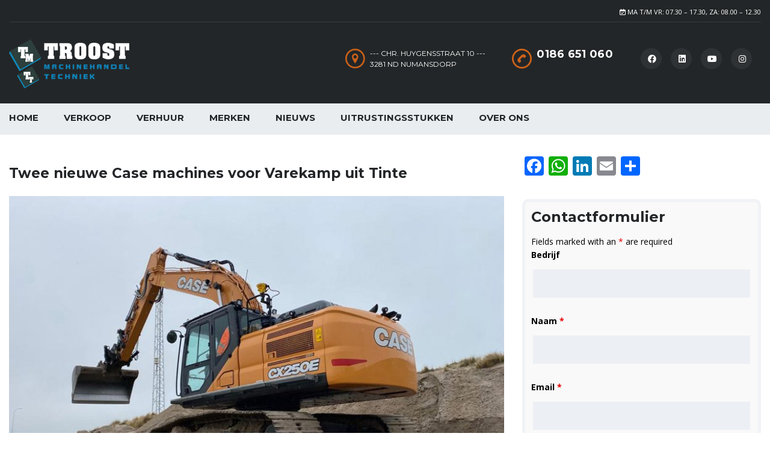

--- FILE ---
content_type: text/html; charset=UTF-8
request_url: https://www.troostbv.com/twee-nieuwe-case-machines-voor-varekamp-grondverzet/
body_size: 31406
content:
<!DOCTYPE html>
<html lang="en-US" class="no-js">
<head>
	<meta charset="UTF-8">
	<meta name="viewport" content="width=device-width, initial-scale=1.0, user-scalable=no">
	<link rel="profile" href="http://gmpg.org/xfn/11">
	<link rel="pingback" href="https://www.troostbv.com/xmlrpc.php">
	
	<title>Twee nieuwe Case machines voor Varekamp Grondverzet &#8211; Troost Machinehandel &amp; Techniek</title>
<meta name='robots' content='max-image-preview:large' />

        <meta property="og:title" content="Twee nieuwe Case machines voor Varekamp Grondverzet">
        <meta property="og:image" content="https://www.troostbv.com/wp-content/uploads/2023/03/Case_CX250D_Varekamp.jpg">
        <meta property="og:description" content="">
        <meta property="og:url" content="https://www.troostbv.com/twee-nieuwe-case-machines-voor-varekamp-grondverzet/">
        <meta name="twitter:card" content="https://www.troostbv.com/wp-content/uploads/2023/03/Case_CX250D_Varekamp.jpg">
        <link rel='dns-prefetch' href='//static.addtoany.com' />
<link rel='dns-prefetch' href='//fonts.googleapis.com' />
<link rel="alternate" type="application/rss+xml" title="Troost Machinehandel &amp; Techniek &raquo; Feed" href="https://www.troostbv.com/feed/" />
<link rel="alternate" type="application/rss+xml" title="Troost Machinehandel &amp; Techniek &raquo; Comments Feed" href="https://www.troostbv.com/comments/feed/" />
<link rel="alternate" type="application/rss+xml" title="Troost Machinehandel &amp; Techniek &raquo; Twee nieuwe Case machines voor Varekamp Grondverzet Comments Feed" href="https://www.troostbv.com/twee-nieuwe-case-machines-voor-varekamp-grondverzet/feed/" />
<link rel='stylesheet' id='wp-block-library-css' href='https://www.troostbv.com/wp-includes/css/dist/block-library/style.min.css?ver=6.8.3' type='text/css' media='all' />
<style id='classic-theme-styles-inline-css' type='text/css'>
/*! This file is auto-generated */
.wp-block-button__link{color:#fff;background-color:#32373c;border-radius:9999px;box-shadow:none;text-decoration:none;padding:calc(.667em + 2px) calc(1.333em + 2px);font-size:1.125em}.wp-block-file__button{background:#32373c;color:#fff;text-decoration:none}
</style>
<style id='global-styles-inline-css' type='text/css'>
:root{--wp--preset--aspect-ratio--square: 1;--wp--preset--aspect-ratio--4-3: 4/3;--wp--preset--aspect-ratio--3-4: 3/4;--wp--preset--aspect-ratio--3-2: 3/2;--wp--preset--aspect-ratio--2-3: 2/3;--wp--preset--aspect-ratio--16-9: 16/9;--wp--preset--aspect-ratio--9-16: 9/16;--wp--preset--color--black: #000000;--wp--preset--color--cyan-bluish-gray: #abb8c3;--wp--preset--color--white: #ffffff;--wp--preset--color--pale-pink: #f78da7;--wp--preset--color--vivid-red: #cf2e2e;--wp--preset--color--luminous-vivid-orange: #ff6900;--wp--preset--color--luminous-vivid-amber: #fcb900;--wp--preset--color--light-green-cyan: #7bdcb5;--wp--preset--color--vivid-green-cyan: #00d084;--wp--preset--color--pale-cyan-blue: #8ed1fc;--wp--preset--color--vivid-cyan-blue: #0693e3;--wp--preset--color--vivid-purple: #9b51e0;--wp--preset--gradient--vivid-cyan-blue-to-vivid-purple: linear-gradient(135deg,rgba(6,147,227,1) 0%,rgb(155,81,224) 100%);--wp--preset--gradient--light-green-cyan-to-vivid-green-cyan: linear-gradient(135deg,rgb(122,220,180) 0%,rgb(0,208,130) 100%);--wp--preset--gradient--luminous-vivid-amber-to-luminous-vivid-orange: linear-gradient(135deg,rgba(252,185,0,1) 0%,rgba(255,105,0,1) 100%);--wp--preset--gradient--luminous-vivid-orange-to-vivid-red: linear-gradient(135deg,rgba(255,105,0,1) 0%,rgb(207,46,46) 100%);--wp--preset--gradient--very-light-gray-to-cyan-bluish-gray: linear-gradient(135deg,rgb(238,238,238) 0%,rgb(169,184,195) 100%);--wp--preset--gradient--cool-to-warm-spectrum: linear-gradient(135deg,rgb(74,234,220) 0%,rgb(151,120,209) 20%,rgb(207,42,186) 40%,rgb(238,44,130) 60%,rgb(251,105,98) 80%,rgb(254,248,76) 100%);--wp--preset--gradient--blush-light-purple: linear-gradient(135deg,rgb(255,206,236) 0%,rgb(152,150,240) 100%);--wp--preset--gradient--blush-bordeaux: linear-gradient(135deg,rgb(254,205,165) 0%,rgb(254,45,45) 50%,rgb(107,0,62) 100%);--wp--preset--gradient--luminous-dusk: linear-gradient(135deg,rgb(255,203,112) 0%,rgb(199,81,192) 50%,rgb(65,88,208) 100%);--wp--preset--gradient--pale-ocean: linear-gradient(135deg,rgb(255,245,203) 0%,rgb(182,227,212) 50%,rgb(51,167,181) 100%);--wp--preset--gradient--electric-grass: linear-gradient(135deg,rgb(202,248,128) 0%,rgb(113,206,126) 100%);--wp--preset--gradient--midnight: linear-gradient(135deg,rgb(2,3,129) 0%,rgb(40,116,252) 100%);--wp--preset--font-size--small: 13px;--wp--preset--font-size--medium: 20px;--wp--preset--font-size--large: 36px;--wp--preset--font-size--x-large: 42px;--wp--preset--spacing--20: 0.44rem;--wp--preset--spacing--30: 0.67rem;--wp--preset--spacing--40: 1rem;--wp--preset--spacing--50: 1.5rem;--wp--preset--spacing--60: 2.25rem;--wp--preset--spacing--70: 3.38rem;--wp--preset--spacing--80: 5.06rem;--wp--preset--shadow--natural: 6px 6px 9px rgba(0, 0, 0, 0.2);--wp--preset--shadow--deep: 12px 12px 50px rgba(0, 0, 0, 0.4);--wp--preset--shadow--sharp: 6px 6px 0px rgba(0, 0, 0, 0.2);--wp--preset--shadow--outlined: 6px 6px 0px -3px rgba(255, 255, 255, 1), 6px 6px rgba(0, 0, 0, 1);--wp--preset--shadow--crisp: 6px 6px 0px rgba(0, 0, 0, 1);}:where(.is-layout-flex){gap: 0.5em;}:where(.is-layout-grid){gap: 0.5em;}body .is-layout-flex{display: flex;}.is-layout-flex{flex-wrap: wrap;align-items: center;}.is-layout-flex > :is(*, div){margin: 0;}body .is-layout-grid{display: grid;}.is-layout-grid > :is(*, div){margin: 0;}:where(.wp-block-columns.is-layout-flex){gap: 2em;}:where(.wp-block-columns.is-layout-grid){gap: 2em;}:where(.wp-block-post-template.is-layout-flex){gap: 1.25em;}:where(.wp-block-post-template.is-layout-grid){gap: 1.25em;}.has-black-color{color: var(--wp--preset--color--black) !important;}.has-cyan-bluish-gray-color{color: var(--wp--preset--color--cyan-bluish-gray) !important;}.has-white-color{color: var(--wp--preset--color--white) !important;}.has-pale-pink-color{color: var(--wp--preset--color--pale-pink) !important;}.has-vivid-red-color{color: var(--wp--preset--color--vivid-red) !important;}.has-luminous-vivid-orange-color{color: var(--wp--preset--color--luminous-vivid-orange) !important;}.has-luminous-vivid-amber-color{color: var(--wp--preset--color--luminous-vivid-amber) !important;}.has-light-green-cyan-color{color: var(--wp--preset--color--light-green-cyan) !important;}.has-vivid-green-cyan-color{color: var(--wp--preset--color--vivid-green-cyan) !important;}.has-pale-cyan-blue-color{color: var(--wp--preset--color--pale-cyan-blue) !important;}.has-vivid-cyan-blue-color{color: var(--wp--preset--color--vivid-cyan-blue) !important;}.has-vivid-purple-color{color: var(--wp--preset--color--vivid-purple) !important;}.has-black-background-color{background-color: var(--wp--preset--color--black) !important;}.has-cyan-bluish-gray-background-color{background-color: var(--wp--preset--color--cyan-bluish-gray) !important;}.has-white-background-color{background-color: var(--wp--preset--color--white) !important;}.has-pale-pink-background-color{background-color: var(--wp--preset--color--pale-pink) !important;}.has-vivid-red-background-color{background-color: var(--wp--preset--color--vivid-red) !important;}.has-luminous-vivid-orange-background-color{background-color: var(--wp--preset--color--luminous-vivid-orange) !important;}.has-luminous-vivid-amber-background-color{background-color: var(--wp--preset--color--luminous-vivid-amber) !important;}.has-light-green-cyan-background-color{background-color: var(--wp--preset--color--light-green-cyan) !important;}.has-vivid-green-cyan-background-color{background-color: var(--wp--preset--color--vivid-green-cyan) !important;}.has-pale-cyan-blue-background-color{background-color: var(--wp--preset--color--pale-cyan-blue) !important;}.has-vivid-cyan-blue-background-color{background-color: var(--wp--preset--color--vivid-cyan-blue) !important;}.has-vivid-purple-background-color{background-color: var(--wp--preset--color--vivid-purple) !important;}.has-black-border-color{border-color: var(--wp--preset--color--black) !important;}.has-cyan-bluish-gray-border-color{border-color: var(--wp--preset--color--cyan-bluish-gray) !important;}.has-white-border-color{border-color: var(--wp--preset--color--white) !important;}.has-pale-pink-border-color{border-color: var(--wp--preset--color--pale-pink) !important;}.has-vivid-red-border-color{border-color: var(--wp--preset--color--vivid-red) !important;}.has-luminous-vivid-orange-border-color{border-color: var(--wp--preset--color--luminous-vivid-orange) !important;}.has-luminous-vivid-amber-border-color{border-color: var(--wp--preset--color--luminous-vivid-amber) !important;}.has-light-green-cyan-border-color{border-color: var(--wp--preset--color--light-green-cyan) !important;}.has-vivid-green-cyan-border-color{border-color: var(--wp--preset--color--vivid-green-cyan) !important;}.has-pale-cyan-blue-border-color{border-color: var(--wp--preset--color--pale-cyan-blue) !important;}.has-vivid-cyan-blue-border-color{border-color: var(--wp--preset--color--vivid-cyan-blue) !important;}.has-vivid-purple-border-color{border-color: var(--wp--preset--color--vivid-purple) !important;}.has-vivid-cyan-blue-to-vivid-purple-gradient-background{background: var(--wp--preset--gradient--vivid-cyan-blue-to-vivid-purple) !important;}.has-light-green-cyan-to-vivid-green-cyan-gradient-background{background: var(--wp--preset--gradient--light-green-cyan-to-vivid-green-cyan) !important;}.has-luminous-vivid-amber-to-luminous-vivid-orange-gradient-background{background: var(--wp--preset--gradient--luminous-vivid-amber-to-luminous-vivid-orange) !important;}.has-luminous-vivid-orange-to-vivid-red-gradient-background{background: var(--wp--preset--gradient--luminous-vivid-orange-to-vivid-red) !important;}.has-very-light-gray-to-cyan-bluish-gray-gradient-background{background: var(--wp--preset--gradient--very-light-gray-to-cyan-bluish-gray) !important;}.has-cool-to-warm-spectrum-gradient-background{background: var(--wp--preset--gradient--cool-to-warm-spectrum) !important;}.has-blush-light-purple-gradient-background{background: var(--wp--preset--gradient--blush-light-purple) !important;}.has-blush-bordeaux-gradient-background{background: var(--wp--preset--gradient--blush-bordeaux) !important;}.has-luminous-dusk-gradient-background{background: var(--wp--preset--gradient--luminous-dusk) !important;}.has-pale-ocean-gradient-background{background: var(--wp--preset--gradient--pale-ocean) !important;}.has-electric-grass-gradient-background{background: var(--wp--preset--gradient--electric-grass) !important;}.has-midnight-gradient-background{background: var(--wp--preset--gradient--midnight) !important;}.has-small-font-size{font-size: var(--wp--preset--font-size--small) !important;}.has-medium-font-size{font-size: var(--wp--preset--font-size--medium) !important;}.has-large-font-size{font-size: var(--wp--preset--font-size--large) !important;}.has-x-large-font-size{font-size: var(--wp--preset--font-size--x-large) !important;}
:where(.wp-block-post-template.is-layout-flex){gap: 1.25em;}:where(.wp-block-post-template.is-layout-grid){gap: 1.25em;}
:where(.wp-block-columns.is-layout-flex){gap: 2em;}:where(.wp-block-columns.is-layout-grid){gap: 2em;}
:root :where(.wp-block-pullquote){font-size: 1.5em;line-height: 1.6;}
</style>
<link rel='stylesheet' id='contact-form-7-css' href='https://www.troostbv.com/wp-content/plugins/contact-form-7/includes/css/styles.css?ver=6.1.1' type='text/css' media='all' />
<link rel='stylesheet' id='stm-stm-icon-css' href='https://www.troostbv.com/wp-content/uploads/stm_fonts/stm-icon/stm-icon.css?ver=1.1' type='text/css' media='all' />
<link rel='stylesheet' id='image-hover-effects-css-css' href='https://www.troostbv.com/wp-content/plugins/mega-addons-for-visual-composer/css/ihover.css?ver=6.8.3' type='text/css' media='all' />
<link rel='stylesheet' id='style-css-css' href='https://www.troostbv.com/wp-content/plugins/mega-addons-for-visual-composer/css/style.css?ver=6.8.3' type='text/css' media='all' />
<link rel='stylesheet' id='font-awesome-latest-css' href='https://www.troostbv.com/wp-content/plugins/mega-addons-for-visual-composer/css/font-awesome/css/all.css?ver=6.8.3' type='text/css' media='all' />
<link rel='stylesheet' id='font-awesome-min-css' href='https://www.troostbv.com/wp-content/plugins/motors-car-dealership-classified-listings/nuxy/metaboxes/assets/vendors/font-awesome.min.css?ver=1769010051' type='text/css' media='all' />
<link rel='stylesheet' id='motors-icons-css' href='https://www.troostbv.com/wp-content/plugins/motors-car-dealership-classified-listings/assets/css/frontend/icons.css?ver=1.4.88' type='text/css' media='all' />
<link rel='stylesheet' id='owl.carousel-css' href='https://www.troostbv.com/wp-content/plugins/motors-car-dealership-classified-listings/assets/css/frontend/owl.carousel.min.css?ver=1.4.88' type='text/css' media='all' />
<link rel='stylesheet' id='light-gallery-css' href='https://www.troostbv.com/wp-content/plugins/motors-car-dealership-classified-listings/assets/css/frontend/lightgallery.min.css?ver=1.4.88' type='text/css' media='all' />
<link rel='stylesheet' id='motors-datetimepicker-css' href='https://www.troostbv.com/wp-content/plugins/motors-car-dealership-classified-listings/assets/css/motors-datetimepicker.css?ver=1.4.88' type='text/css' media='all' />
<link rel='stylesheet' id='jquery-ui-css' href='https://www.troostbv.com/wp-content/plugins/motors-car-dealership-classified-listings/assets/css/jquery-ui.css?ver=1.4.88' type='text/css' media='all' />
<link rel='stylesheet' id='modal-style-css' href='https://www.troostbv.com/wp-content/plugins/motors-car-dealership-classified-listings/assets/css/modal-style.css?ver=1.4.88' type='text/css' media='all' />
<link rel='stylesheet' id='stm-icon-font-css' href='https://www.troostbv.com/wp-content/plugins/motors-car-dealership-classified-listings/assets/css/frontend/stm-ico-style.css?ver=1.4.88' type='text/css' media='all' />
<link rel='stylesheet' id='horizontal-filter-css' href='https://www.troostbv.com/wp-content/plugins/motors-car-dealership-classified-listings/assets/css/frontend/horizontal-filter.css?ver=1.4.88' type='text/css' media='all' />
<link rel='stylesheet' id='motors-style-css' href='https://www.troostbv.com/wp-content/plugins/motors-car-dealership-classified-listings/assets/css/style.css?ver=1.4.88' type='text/css' media='all' />
<style id='motors-style-inline-css' type='text/css'>

			:root{
				--mvl-primary-color: #cc6119;
				--mvl-secondary-color: #6c98e1;
				--mvl-secondary-color-dark: #5a7db6;
				--mvl-third-color: #232628;
				--mvl-fourth-color: #153e4d;
				
				--motors-accent-color: #1280DF;
				--motors-accent-color-alpha: rgba(18, 128, 223,0.5);
				--motors-accent-color-highalpha: rgba(18, 128, 223,0.7);
				--motors-accent-color-lowalpha: rgba(18, 128, 223,0.3);
				--motors-accent-color-super-lowalpha : rgba(18, 128, 223,0.1);
				--motors-bg-shade: #F0F3F7;
				--motors-bg-color: #FFFFFF;
				--motors-bg-lowalpha-color: rgba(255, 255, 255,0.3);
				--motors-bg-alpha-color: rgba(255, 255, 255,0.5);
				--motors-bg-highalpha-color: rgba(255, 255, 255,0.7);
				--motors-bg-contrast: #35475A;
				--motors-bg-lowestalpha-contrast: rgba(53, 71, 90,0.1);
				--motors-bg-lowalpha-contrast: rgba(53, 71, 90,0.3);
				--motors-bg-alpha-contrast: rgba(53, 71, 90,0.5);
				--motors-bg-highalpha-contrast: rgba(53, 71, 90,0.7);
				--motors-bg-highestalpha-contrast: rgba(53, 71, 90,0.9);
				--motors-text-color: #010101;
				--motors-contrast-text-color: #FFFFFF;
				--motors-text-highalpha-color: rgba(1, 1, 1,0.7);
				--motors-text-highestalpha-color: rgba(1, 1, 1,0.8);
				--motors-text-alpha-color: rgba(1, 1, 1,0.5);
				--motors-contrast-text-lowestalpha-color: rgba(255, 255, 255,0.1);
				--motors-contrast-text-lowalpha-color: rgba(255, 255, 255,0.3);
				--motors-contrast-text-highalpha-color: rgba(255, 255, 255,0.7);
				--motors-contrast-text-highestalpha-color: rgba(255, 255, 255,0.8);
				--motors-text-lowalpha-color: rgba(1, 1, 1,0.3);
				--motors-text-lowestalpha-color: rgba(1, 1, 1,0.1);
				--motors-contrast-text-alpha-color: rgba(255, 255, 255,0.5);
				--motors-border-color: rgba(1, 1, 1,0.15);
				--motors-contrast-border-color: rgba(255, 255, 255,0.15);
				--motors-spec-badge-color: #FAB637;
				--motors-sold-badge-color: #FC4E4E;
				--motors-error-bg-color: rgba(255,127,127,1);
				--motors-notice-bg-color: #fbc45d;
				--motors-success-bg-color: #dbf2a2;
				--motors-error-text-color: rgba(244,43,43,1);
				--motors-notice-text-color: #e4961a;
				--motors-success-text-color: #5eac3f;
				--motors-filter-inputs-color: #F6F7F9;

				--motors-card-bg-color: #ffffff;
				--motors-card-bg-hover-color: #F1F5F9;
				--motors-card-title-color: #111827;
				--motors-card-price-color: rgba(17, 24, 39,0.4);
				--motors-card-border-color: rgba(17, 24, 39,0.1);
				--motors-card-options-color: #4E5562;
				--motors-card-options-color-super-low-alpha: rgba(78, 85, 98,0.15);
				--motors-card-btn-color: #1280DF;
				--motors-card-popup-hover-bg-color: #f9f9f9;
				--motors-card-popup-border-color: rgba(17, 24, 39,0.15);
				--motors-card-btn-color-lowalpha: rgba(18, 128, 223,0.6);
				--motors-card-btn-color-highalpha: rgba(18, 128, 223,0.8);
				--motors-card-btn-color-super-lowalpha: rgba(18, 128, 223,0.15);

				--motors-filter-bg-color: #ffffff;
				--motors-filter-border-color: #CAD0D9;
				--motors-filter-border-color-mediumalpha: rgba(202, 208, 217,0.5);
				--motors-filter-border-color-highalpha: rgba(202, 208, 217,0.8);
				--motors-filter-border-color-lowalpha: rgba(202, 208, 217,0.3);
				--motors-filter-border-color-super-lowalpha: rgba(202, 208, 217,0.2);
				--motors-filter-text-color: #010101;
				--motors-filter-text-color-lowalpha: rgba(1, 1, 1,0.5);
				--motors-filter-text-color-highalpha: rgba(1, 1, 1,0.8);
				--motors-filter-text-color-super-lowalpha: rgba(1, 1, 1,0.2);
				--motors-filter-field-bg-color: #ffffff;
				--motors-filter-field-text-color: #010101;
				--motors-filter-field-text-color-lowalpha: rgba(1, 1, 1,0.5);
				--motors-filter-field-text-color-highalpha: rgba(1, 1, 1,0.8);
				--motors-filter-field-text-color-super-lowalpha: rgba(1, 1, 1,0.2);
				--motors-filter-field-text-color-secondary: #010101;
				--motors-filter-field-text-color-secondary-lowalpha: rgba(1, 1, 1,0.4);
				--motors-filter-field-text-color-secondary-highalpha: rgba(1, 1, 1,0.8);
				--motors-filter-field-text-color-secondary-super-lowalpha: rgba(1, 1, 1,0.2);
				--motors-filter-field-border-color: rgba(1, 1, 1,0.2);
				--motors-filter-field-border-color-lowalpha: rgba(1, 1, 1,0.1);
				--motors-filter-field-link-color: #1280DF;
				--motors-filter-field-link-color-lowalpha: rgba(18, 128, 223,0.5);
				--motors-filter-field-link-color-highalpha: rgba(18, 128, 223,0.8);
				--motors-filter-field-link-color-super-lowalpha: rgba(18, 128, 223,0.2);
			}
		:root {
--e-global-color-motors_accent: var(--motors-accent-color);
--e-global-color-motors_bg: var(--motors-bg-color);
--e-global-color-motors_bg_shade: var(--motors-bg-shade);
--e-global-color-motors_bg_contrast: var(--motors-bg-contrast);
--e-global-color-motors_text: var(--motors-text-color);
--e-global-color-motors_border: var(--motors-border-color);
--e-global-color-motors_alpha_text: var(--motors-text-alpha-color);
--e-global-color-motors_highalpha_text: var(--motors-text-highalpha-color);
--e-global-color-motors_contrast_text: var(--motors-contrast-text-color);
--e-global-color-motors_contrast_border: var(--motors-border-contrast);
--e-global-color-motors_alpha_contrast_text: var(--motors-contrast-text-alpha-color);
--e-global-color-motors_inputs_actions: var(--motors-filter-inputs-color);
--e-global-color-motors_spec_badge: var(--motors-spec-badge-color);
--e-global-color-motors_sold_badge: var(--motors-sold-badge-color);
--e-global-color-motors_filter_bg: var(--motors-filter-bg-color);
--e-global-color-motors_filter_border: var(--motors-filter-border-color);
--e-global-color-motors_filter_text: var(--motors-filter-text-color);
--e-global-color-motors_filter_text_secondary: var(--motors-filter-text-color-secondary);
--e-global-color-motors_filter_field_bg: var(--motors-filter-field-bg-color);
--e-global-color-motors_filter_field_text: var(--motors-filter-field-text-color);
--e-global-color-motors_filter_field_link: var(--motors-filter-field-link-color);
}
</style>
<link rel='stylesheet' id='stm-vc_templates_color_scheme-css' href='https://www.troostbv.com/wp-content/plugins/motors-wpbakery-widgets/assets/css/vc_templates_color_scheme.css?ver=6.8.3' type='text/css' media='all' />
<style id='woocommerce-inline-inline-css' type='text/css'>
.woocommerce form .form-row .required { visibility: visible; }
</style>
<link rel='stylesheet' id='stm-theme-icons-css' href='https://www.troostbv.com/wp-content/themes/motors/assets/css/dist/theme-icons.css?ver=1769010051' type='text/css' media='all' />
<link rel='stylesheet' id='stm_default_google_font-css' href='https://fonts.googleapis.com/css?family=Open+Sans%3A300%2C300italic%2Cregular%2Citalic%2C600%2C600italic%2C700%2C700italic%2C800%2C800italic%7CMontserrat%3A100%2C100italic%2C200%2C200italic%2C300%2C300italic%2Cregular%2Citalic%2C500%2C500italic%2C600%2C600italic%2C700%2C700italic%2C800%2C800italic%2C900%2C900italic&#038;subset=latin%2Clatin-ext&#038;ver=1769010051' type='text/css' media='all' />
<link rel='stylesheet' id='bootstrap-css' href='https://www.troostbv.com/wp-content/themes/motors/assets/css/bootstrap/main.css?ver=1769010051' type='text/css' media='all' />
<link rel='stylesheet' id='stm-skin-custom-css' href='https://www.troostbv.com/wp-content/uploads/stm_uploads/skin-custom.css?ver=98' type='text/css' media='all' />
<link rel='stylesheet' id='stm-theme-style-animation-css' href='https://www.troostbv.com/wp-content/themes/motors/assets/css/animation.css?ver=1769010051' type='text/css' media='all' />
<link rel='stylesheet' id='stm-theme-style-css' href='https://www.troostbv.com/wp-content/themes/motors/style.css?ver=1769010051' type='text/css' media='all' />
<style id='stm-theme-style-inline-css' type='text/css'>
body .found-cars-cloned { display: none; } body .stm-icon-car_search { display: none; } body.search-results .post-grid-single-unit .content .post-meta-bottom { display: none; } body #main .stm-shop-sidebar-area .widget-woof { padding: 0; margin: 0; border: none; box-shadow: none; } body .field-wrap>div input[type=checkbox] { -webkit-appearance: checkbox; -moz-appearance: checkbox; appearance: checkbox; }

			:root{
				--motors-default-base-color: #cc6119;
				--motors-default-secondary-color: #6c98e1;
				--motors-base-color: #cc6119;
				--motors-secondary-color: #6c98e1;
				--hma_background_color: #eaedf0;
				--hma_item_bg_color: #eaedf0;
				--hma_hover_bg_color:#cc6119;
				--hma_hover_active_bg_color: ;
				--hma_hover_text_color: #ffffff;
				--hma_underline: ;
				--hma_underline_2: ;
				--hma_hover_underline: ;
				--hma_hover_underline_2: ;
			}
		
</style>
<link rel='stylesheet' id='stm-wpcfto-styles-css' href='https://www.troostbv.com/wp-content/uploads/stm_uploads/wpcfto-generate.css?ver=78' type='text/css' media='all' />
<link rel='stylesheet' id='js_composer_front-css' href='https://www.troostbv.com/wp-content/plugins/js_composer/assets/css/js_composer.min.css?ver=8.5' type='text/css' media='all' />
<link rel='stylesheet' id='addtoany-css' href='https://www.troostbv.com/wp-content/plugins/add-to-any/addtoany.min.css?ver=1.16' type='text/css' media='all' />
<link rel='stylesheet' id='esg-plugin-settings-css' href='https://www.troostbv.com/wp-content/plugins/essential-grid/public/assets/css/settings.css?ver=3.1.5' type='text/css' media='all' />
<link rel='stylesheet' id='tp-fontello-css' href='https://www.troostbv.com/wp-content/plugins/essential-grid/public/assets/font/fontello/css/fontello.css?ver=3.1.5' type='text/css' media='all' />
<link rel='stylesheet' id='tp-open-sans-css' href='https://fonts.googleapis.com/css?family=Open+Sans%3A300%2C400%2C600%2C700%2C800&#038;ver=1.1.6' type='text/css' media='all' />
<link rel='stylesheet' id='tp-raleway-css' href='https://fonts.googleapis.com/css?family=Raleway%3A100%2C200%2C300%2C400%2C500%2C600%2C700%2C800%2C900&#038;ver=1.1.6' type='text/css' media='all' />
<link rel='stylesheet' id='tp-droid-serif-css' href='https://fonts.googleapis.com/css?family=Droid+Serif%3A400%2C700&#038;ver=1.1.6' type='text/css' media='all' />
<link rel='stylesheet' id='tp-aachen-css' href='https://fonts.googleapis.com/css?family=Aachen%3A300%2C400%2C600%2C700%2C800&#038;ver=1.1.6' type='text/css' media='all' />
<link rel='stylesheet' id='tp-montserrat-css' href='https://fonts.googleapis.com/css?family=montserrat%3A100%2C200%2C300%2C400%2C500%2C600%2C700%2C800%2C900&#038;ver=1.1.6' type='text/css' media='all' />
<script type="text/javascript" id="addtoany-core-js-before">
/* <![CDATA[ */
window.a2a_config=window.a2a_config||{};a2a_config.callbacks=[];a2a_config.overlays=[];a2a_config.templates={};
/* ]]> */
</script>
<script type="text/javascript" defer src="https://static.addtoany.com/menu/page.js" id="addtoany-core-js"></script>
<script type="text/javascript" src="https://www.troostbv.com/wp-includes/js/jquery/jquery.min.js?ver=3.7.1" id="jquery-core-js"></script>
<script type="text/javascript" src="https://www.troostbv.com/wp-includes/js/jquery/jquery-migrate.min.js?ver=3.4.1" id="jquery-migrate-js"></script>
<script type="text/javascript" defer src="https://www.troostbv.com/wp-content/plugins/add-to-any/addtoany.min.js?ver=1.1" id="addtoany-jquery-js"></script>
<script type="text/javascript" src="https://www.troostbv.com/wp-content/plugins/motors-car-dealership-classified-listings/assets/js/jquery-ui-effect.min.js?ver=1.4.88" id="jquery-ui-effect-js"></script>
<script type="text/javascript" src="https://www.troostbv.com/wp-content/plugins/woocommerce/assets/js/jquery-blockui/jquery.blockUI.min.js?ver=2.7.0-wc.10.4.3" id="wc-jquery-blockui-js" data-wp-strategy="defer"></script>
<script type="text/javascript" id="wc-add-to-cart-js-extra">
/* <![CDATA[ */
var wc_add_to_cart_params = {"ajax_url":"\/wp-admin\/admin-ajax.php","wc_ajax_url":"\/?wc-ajax=%%endpoint%%","i18n_view_cart":"View cart","cart_url":"https:\/\/www.troostbv.com\/?page_id=22","is_cart":"","cart_redirect_after_add":"no"};
/* ]]> */
</script>
<script type="text/javascript" src="https://www.troostbv.com/wp-content/plugins/woocommerce/assets/js/frontend/add-to-cart.min.js?ver=10.4.3" id="wc-add-to-cart-js" data-wp-strategy="defer"></script>
<script type="text/javascript" src="https://www.troostbv.com/wp-content/plugins/woocommerce/assets/js/js-cookie/js.cookie.min.js?ver=2.1.4-wc.10.4.3" id="wc-js-cookie-js" defer="defer" data-wp-strategy="defer"></script>
<script type="text/javascript" id="woocommerce-js-extra">
/* <![CDATA[ */
var woocommerce_params = {"ajax_url":"\/wp-admin\/admin-ajax.php","wc_ajax_url":"\/?wc-ajax=%%endpoint%%","i18n_password_show":"Show password","i18n_password_hide":"Hide password"};
/* ]]> */
</script>
<script type="text/javascript" src="https://www.troostbv.com/wp-content/plugins/woocommerce/assets/js/frontend/woocommerce.min.js?ver=10.4.3" id="woocommerce-js" defer="defer" data-wp-strategy="defer"></script>
<script type="text/javascript" src="https://www.troostbv.com/wp-content/plugins/js_composer/assets/js/vendors/woocommerce-add-to-cart.js?ver=8.5" id="vc_woocommerce-add-to-cart-js-js"></script>
<script type="text/javascript" src="https://www.troostbv.com/wp-content/themes/motors/assets/js/classie.js?ver=1769010051" id="stm-classie-js"></script>
<script type="text/javascript" id="tp-tools-js-before">
/* <![CDATA[ */
 window.ESG ??= {}; ESG.E ??= {}; ESG.E.site_url = 'https://www.troostbv.com'; ESG.E.plugin_url = 'https://www.troostbv.com/wp-content/plugins/essential-grid/'; ESG.E.ajax_url = 'https://www.troostbv.com/wp-admin/admin-ajax.php'; ESG.E.nonce = '55817fe2ef'; ESG.E.tptools = true; ESG.E.waitTptFunc ??= []; ESG.F ??= {}; ESG.F.waitTpt = () => { if ( typeof jQuery==='undefined' || !window?._tpt?.regResource || !ESG?.E?.plugin_url || (!ESG.E.tptools && !window?.SR7?.E?.plugin_url) ) return setTimeout(ESG.F.waitTpt, 29); if (!window._tpt.gsap) window._tpt.regResource({id: 'tpgsap', url : ESG.E.tptools && ESG.E.plugin_url+'/public/assets/js/libs/tpgsap.js' || SR7.E.plugin_url + 'public/js/libs/tpgsap.js'}); _tpt.checkResources(['tpgsap']).then(() => { if (window.tpGS && !_tpt?.Back) { _tpt.eases = tpGS.eases; Object.keys(_tpt.eases).forEach((e) => {_tpt[e] === undefined && (_tpt[e] = tpGS[e])}); } ESG.E.waitTptFunc.forEach((f) => { typeof f === 'function' && f(); }); ESG.E.waitTptFunc = []; }); }
/* ]]> */
</script>
<script type="text/javascript" src="https://www.troostbv.com/wp-content/plugins/essential-grid/public/assets/js/libs/tptools.js?ver=6.7.16" id="tp-tools-js" async="async" data-wp-strategy="async"></script>
<script></script><link rel="https://api.w.org/" href="https://www.troostbv.com/wp-json/" /><link rel="alternate" title="JSON" type="application/json" href="https://www.troostbv.com/wp-json/wp/v2/posts/10994" /><link rel="EditURI" type="application/rsd+xml" title="RSD" href="https://www.troostbv.com/xmlrpc.php?rsd" />
<meta name="generator" content="WordPress 6.8.3" />
<meta name="generator" content="WooCommerce 10.4.3" />
<link rel="canonical" href="https://www.troostbv.com/twee-nieuwe-case-machines-voor-varekamp-grondverzet/" />
<link rel='shortlink' href='https://www.troostbv.com/?p=10994' />
<link rel="alternate" title="oEmbed (JSON)" type="application/json+oembed" href="https://www.troostbv.com/wp-json/oembed/1.0/embed?url=https%3A%2F%2Fwww.troostbv.com%2Ftwee-nieuwe-case-machines-voor-varekamp-grondverzet%2F" />
<link rel="alternate" title="oEmbed (XML)" type="text/xml+oembed" href="https://www.troostbv.com/wp-json/oembed/1.0/embed?url=https%3A%2F%2Fwww.troostbv.com%2Ftwee-nieuwe-case-machines-voor-varekamp-grondverzet%2F&#038;format=xml" />
		<script type="text/javascript">
            var stm_lang_code = 'en';
						var ajaxurl = 'https://www.troostbv.com/wp-admin/admin-ajax.php';
            var mvl_current_ajax_url = 'https://www.troostbv.com/twee-nieuwe-case-machines-voor-varekamp-grondverzet/';
			var stm_site_blog_id = "1";
			var stm_added_to_compare_text = "Added to compare";
			var stm_removed_from_compare_text = "was removed from compare";
			var stm_already_added_to_compare_text = "You have already added 3 cars";
			var reset_all_txt = "Reset All";
            var photo_remaining_singular = 'more photo';
            var photo_remaining_plural = 'more photos';
		</script>
			<script type="text/javascript">
		var stm_wpcfto_ajaxurl = 'https://www.troostbv.com/wp-admin/admin-ajax.php';
	</script>

	<style>
		.vue_is_disabled {
			display: none;
		}
	</style>
		<script>
		var stm_wpcfto_nonces = {"wpcfto_save_settings":"1c2042eb7b","get_image_url":"c0f63c92f8","wpcfto_upload_file":"3aa56e456e","wpcfto_search_posts":"10c66c840e","wpcfto_regenerate_fonts":"ed7b96e1aa","wpcfto_create_term":"8bef3bb7e9"};
	</script>
		<noscript><style>.woocommerce-product-gallery{ opacity: 1 !important; }</style></noscript>
	<meta name="generator" content="Powered by WPBakery Page Builder - drag and drop page builder for WordPress."/>
<!-- Google Tag Manager -->
<script>(function(w,d,s,l,i){w[l]=w[l]||[];w[l].push({'gtm.start':
new Date().getTime(),event:'gtm.js'});var f=d.getElementsByTagName(s)[0],
j=d.createElement(s),dl=l!='dataLayer'?'&l='+l:'';j.async=true;j.src=
'https://www.googletagmanager.com/gtm.js?id='+i+dl;f.parentNode.insertBefore(j,f);
})(window,document,'script','dataLayer','GTM-WMD5SZK');</script>
<!-- End Google Tag Manager --><link rel="icon" href="https://www.troostbv.com/wp-content/uploads/2019/04/cropped-Favicon-32x32.jpg" sizes="32x32" />
<link rel="icon" href="https://www.troostbv.com/wp-content/uploads/2019/04/cropped-Favicon-192x192.jpg" sizes="192x192" />
<link rel="apple-touch-icon" href="https://www.troostbv.com/wp-content/uploads/2019/04/cropped-Favicon-180x180.jpg" />
<meta name="msapplication-TileImage" content="https://www.troostbv.com/wp-content/uploads/2019/04/cropped-Favicon-270x270.jpg" />
<style type="text/css" data-type="vc_shortcodes-default-css">.vc_do_custom_heading{margin-bottom:0.625rem;margin-top:0;}</style><style type="text/css" data-type="vc_shortcodes-custom-css">.vc_custom_1447760445886{margin-bottom: 29px !important;}.vc_custom_1678797719503{margin-bottom: 43px !important;}</style><noscript><style> .wpb_animate_when_almost_visible { opacity: 1; }</style></noscript></head>


<body class="wp-singular post-template-default single single-post postid-10994 single-format-standard wp-theme-motors theme-motors stm-user-not-logged-in woocommerce-no-js stm-macintosh stm-template-car_dealer header_remove_compare header_remove_cart stm-layout-header-car_dealer has-breadcrumb_navxt wpb-js-composer js-comp-ver-8.5 vc_responsive"  ontouchstart="">
<!-- Google Tag Manager (noscript) -->
<noscript><iframe src="https://www.googletagmanager.com/ns.html?id=GTM-WMD5SZK"
height="0" width="0" style="display:none;visibility:hidden"></iframe></noscript>
<!-- End Google Tag Manager (noscript) -->
<div id="wrapper">
	<div id="top-bar" class="">
		<div class="container">

						<div class="clearfix top-bar-wrapper">
				<!--LANGS-->
				
				<!-- Header Top bar Currency Switcher -->
				
				<!-- Header Top bar Login -->
				
								<!-- Header top bar Socials -->
									<div class="pull-right top-bar-menu-wrap">
						<div class="top_bar_menu">
							<ul class="stm_top-menu">
	</ul>
						</div>
					</div>
										<div class="pull-right xs-pull-left top-bar-info-wrap">
						<ul class="top-bar-info clearfix">
															<li
																	class="hidden-info"><i class="far fa-fa fa-calendar-check  "></i> Ma t/m Vr: 07.30 – 17.30,   Za: 08.00 – 12.30</li>
																											</ul>
					</div>
				
			</div>
		</div>
	</div>

				<div id="header">
				
<div class="header-main ">
	<div class="container">
		<div class="clearfix">
			<!--Logo-->
			<div class="logo-main  " style="">
									<a class="bloglogo" href="https://www.troostbv.com/">
						<img src="https://www.troostbv.com/wp-content/uploads/2018/11/troost-logo.png"
							style="width: 200px;"
							title="Home"
							alt="Logo"
						/>
					</a>
										<div class="mobile-contacts-trigger visible-sm visible-xs">
						<i class="stm-icon-phone-o"></i>
						<i class="stm-icon-close-times"></i>
					</div>
					
				<div class="mobile-menu-trigger visible-sm visible-xs">
					<span></span>
					<span></span>
					<span></span>
				</div>
			</div>

						<div class="top-info-wrap">
				<div class="header-top-info">
					<div class="clearfix">
						<!-- Header top bar Socials -->
													<div class="pull-right">
								<div class="header-main-socs">
									<ul class="clearfix">
																					<li>
												<a href="https://www.facebook.com/troostbv" target="_blank">
													<i class="fab fa-facebook"></i>
												</a>
											</li>
																					<li>
												<a href="https://www.linkedin.com/company/1354697/" target="_blank">
													<i class="fab fa-linkedin"></i>
												</a>
											</li>
																					<li>
												<a href="https://www.youtube.com/channel/UCZ3AGcMKtfYuI_Q9EeW5Gwg" target="_blank">
													<i class="fab fa-youtube"></i>
												</a>
											</li>
																					<li>
												<a href="https://www.instagram.com/troostmachinehandelbv/" target="_blank">
													<i class="fab fa-instagram"></i>
												</a>
											</li>
																			</ul>
								</div>
							</div>
						
												<!--Header main phone-->
													<div class="pull-right">
								<div class="header-main-phone heading-font">
									<i class="stm-icon-phone "></i>									<div class="phone">
																				<span class="phone-number heading-font">
											<a href="tel:0186651060">
												0186 651 060											</a>
										</span>
									</div>
								</div>
							</div>
												<!--Header address-->
													<div class="pull-right">
								<div class="header-address">
									<i class="stm-icon-pin "></i>									<div class="address">
																					<span class="heading-font">
												--- Chr. Huygensstraat 10 --- 3281 ND Numansdorp											</span>
																														</div>
								</div>
							</div>
											</div> <!--clearfix-->
				</div> <!--header-top-info-->
			</div> <!-- Top info wrap -->
		</div> <!--clearfix-->
	</div> <!--container-->
</div> <!--header-main-->

<div id="header-nav-holder" class="hidden-sm hidden-xs">
	<div class="header-nav header-nav-default ">
		<div class="container">
			<div class="header-help-bar-trigger">
				<i class="fas fa-chevron-down"></i>
			</div>
			<div class="header-help-bar">
				<ul>
																													</ul>
			</div>
			<div class="main-menu">
				<ul class="header-menu clearfix" style="">
					<li id="menu-item-1350" class="menu-item menu-item-type-custom menu-item-object-custom menu-item-1350"><a href="/">Home</a></li>
<li id="menu-item-1495" class="menu-item menu-item-type-post_type menu-item-object-page menu-item-has-children menu-item-1495"><a href="https://www.troostbv.com/machinehandel/">Verkoop</a>
<ul class="sub-menu">
	<li id="menu-item-6520" class="menu-item menu-item-type-post_type menu-item-object-page menu-item-has-children menu-item-6520"><a href="https://www.troostbv.com/graafmachine-kopen/">Nieuwe Machines</a>
	<ul class="sub-menu">
		<li id="menu-item-6525" class="menu-item menu-item-type-post_type menu-item-object-page menu-item-6525"><a href="https://www.troostbv.com/rupsgraafmachine-kopen/">Rupsgraafmachines</a></li>
		<li id="menu-item-11662" class="menu-item menu-item-type-post_type menu-item-object-page menu-item-11662"><a href="https://www.troostbv.com/fuchs-overslagkranen/">Overslagkranen</a></li>
		<li id="menu-item-6523" class="menu-item menu-item-type-post_type menu-item-object-page menu-item-6523"><a href="https://www.troostbv.com/shovel-kopen/">Shovels</a></li>
		<li id="menu-item-6571" class="menu-item menu-item-type-post_type menu-item-object-page menu-item-6571"><a href="https://www.troostbv.com/mini-shovel-kopen/">Mini Shovels</a></li>
		<li id="menu-item-6521" class="menu-item menu-item-type-post_type menu-item-object-page menu-item-6521"><a href="https://www.troostbv.com/minigraver-kopen/">Minigravers</a></li>
		<li id="menu-item-6522" class="menu-item menu-item-type-post_type menu-item-object-page menu-item-6522"><a href="https://www.troostbv.com/midigraver-kopen/">Midigravers</a></li>
		<li id="menu-item-6524" class="menu-item menu-item-type-post_type menu-item-object-page menu-item-6524"><a href="https://www.troostbv.com/schranklader-kopen/">Schrankladers</a></li>
	</ul>
</li>
	<li id="menu-item-4911" class="menu-item menu-item-type-custom menu-item-object-custom menu-item-has-children menu-item-4911"><a href="https://gebruikt.troostbv.com/troost/search.aspx">Gebruikte Machines</a>
	<ul class="sub-menu">
		<li id="menu-item-4926" class="menu-item menu-item-type-custom menu-item-object-custom menu-item-4926"><a href="https://gebruikt.troostbv.com/troost/bouw/graafmachines">Graafmachines</a></li>
		<li id="menu-item-4927" class="menu-item menu-item-type-custom menu-item-object-custom menu-item-4927"><a href="https://gebruikt.troostbv.com/troost/bouw/laders">Laders</a></li>
		<li id="menu-item-4928" class="menu-item menu-item-type-custom menu-item-object-custom menu-item-4928"><a href="https://gebruikt.troostbv.com/troost/bouw/bulldozers">Bulldozers</a></li>
		<li id="menu-item-4929" class="menu-item menu-item-type-custom menu-item-object-custom menu-item-4929"><a href="https://gebruikt.troostbv.com/troost/bouw/verdichtingsmachines">Verdichtingsmachines</a></li>
	</ul>
</li>
	<li id="menu-item-6527" class="menu-item menu-item-type-custom menu-item-object-custom menu-item-has-children menu-item-6527"><a href="https://www.troostbv.com/machines/">Machines Vergelijken</a>
	<ul class="sub-menu">
		<li id="menu-item-6528" class="menu-item menu-item-type-custom menu-item-object-custom menu-item-6528"><a href="https://www.troostbv.com/machines/?machinetype=rupsgraafmachine">Rupsgraafmachines</a></li>
		<li id="menu-item-6529" class="menu-item menu-item-type-custom menu-item-object-custom menu-item-6529"><a href="https://www.troostbv.com/machines/?machinetype=wiellader">Shovels</a></li>
		<li id="menu-item-6530" class="menu-item menu-item-type-custom menu-item-object-custom menu-item-6530"><a href="https://www.troostbv.com/machines/?machinetype=mini-graafmachine">Minigravers</a></li>
		<li id="menu-item-6531" class="menu-item menu-item-type-custom menu-item-object-custom menu-item-6531"><a href="https://www.troostbv.com/machines/?machinetype=midi-graafmachine">Midigravers</a></li>
		<li id="menu-item-6532" class="menu-item menu-item-type-custom menu-item-object-custom menu-item-6532"><a href="https://www.troostbv.com/machines/?machinetype=schranklader">Schrankladers</a></li>
		<li id="menu-item-6533" class="menu-item menu-item-type-custom menu-item-object-custom menu-item-6533"><a href="https://www.troostbv.com/machines/?machinetype=mobiele-graafmachine">Mobiele Graafmachines</a></li>
		<li id="menu-item-7048" class="menu-item menu-item-type-custom menu-item-object-custom menu-item-7048"><a href="https://www.troostbv.com/machines/?machinetype=dozer&#038;merk=case">Bulldozers</a></li>
	</ul>
</li>
</ul>
</li>
<li id="menu-item-5415" class="menu-item menu-item-type-post_type menu-item-object-page menu-item-has-children menu-item-5415"><a href="https://www.troostbv.com/graafmachine-huren/">Verhuur</a>
<ul class="sub-menu">
	<li id="menu-item-6516" class="menu-item menu-item-type-post_type menu-item-object-page menu-item-6516"><a href="https://www.troostbv.com/rupskraan-huren/">Rupsgraafmachines</a></li>
	<li id="menu-item-6518" class="menu-item menu-item-type-post_type menu-item-object-page menu-item-6518"><a href="https://www.troostbv.com/shovel-huren/">Shovels</a></li>
	<li id="menu-item-6596" class="menu-item menu-item-type-post_type menu-item-object-page menu-item-6596"><a href="https://www.troostbv.com/mini-shovel-huren/">Mini Shovels</a></li>
	<li id="menu-item-6515" class="menu-item menu-item-type-post_type menu-item-object-page menu-item-6515"><a href="https://www.troostbv.com/midigraver-huren/">Midigravers</a></li>
	<li id="menu-item-6517" class="menu-item menu-item-type-post_type menu-item-object-page menu-item-6517"><a href="https://www.troostbv.com/minigraver-huren/">Minigravers</a></li>
	<li id="menu-item-6590" class="menu-item menu-item-type-post_type menu-item-object-page menu-item-6590"><a href="https://www.troostbv.com/mobiele-graafmachine-huren/">Mobiele Graafmachines</a></li>
	<li id="menu-item-7243" class="menu-item menu-item-type-post_type menu-item-object-page menu-item-7243"><a href="https://www.troostbv.com/bulldozer-huren/">Bulldozer</a></li>
	<li id="menu-item-7244" class="menu-item menu-item-type-post_type menu-item-object-page menu-item-7244"><a href="https://www.troostbv.com/schranklader-huren/">Schranklader</a></li>
</ul>
</li>
<li id="menu-item-6519" class="menu-item menu-item-type-post_type menu-item-object-page menu-item-has-children menu-item-6519"><a href="https://www.troostbv.com/case/">Merken</a>
<ul class="sub-menu">
	<li id="menu-item-1727" class="menu-item menu-item-type-post_type menu-item-object-page menu-item-has-children menu-item-1727"><a href="https://www.troostbv.com/case/">CASE</a>
	<ul class="sub-menu">
		<li id="menu-item-1876" class="menu-item menu-item-type-post_type menu-item-object-page menu-item-1876"><a href="https://www.troostbv.com/case/rupsgraafmachines/">Rupsgraafmachines</a></li>
		<li id="menu-item-11970" class="menu-item menu-item-type-post_type menu-item-object-page menu-item-11970"><a href="https://www.troostbv.com/case/mobiele-graafmachines/">Mobiele Graafmachines</a></li>
		<li id="menu-item-2402" class="menu-item menu-item-type-post_type menu-item-object-page menu-item-2402"><a href="https://www.troostbv.com/case/shovels/">Shovels</a></li>
		<li id="menu-item-2008" class="menu-item menu-item-type-post_type menu-item-object-page menu-item-2008"><a href="https://www.troostbv.com/case/midigravers/">Midigravers</a></li>
		<li id="menu-item-1875" class="menu-item menu-item-type-post_type menu-item-object-page menu-item-1875"><a href="https://www.troostbv.com/case/minigravers/">Minigravers</a></li>
		<li id="menu-item-2977" class="menu-item menu-item-type-post_type menu-item-object-page menu-item-2977"><a href="https://www.troostbv.com/case/compacte-shovels/">Compacte Shovels</a></li>
		<li id="menu-item-2403" class="menu-item menu-item-type-post_type menu-item-object-page menu-item-2403"><a href="https://www.troostbv.com/case/bulldozers/">Bulldozers</a></li>
		<li id="menu-item-2406" class="menu-item menu-item-type-post_type menu-item-object-page menu-item-2406"><a href="https://www.troostbv.com/case/specials/">Specials</a></li>
		<li id="menu-item-2405" class="menu-item menu-item-type-post_type menu-item-object-page menu-item-2405"><a href="https://www.troostbv.com/case/schrankladers/">Schrankladers</a></li>
		<li id="menu-item-2976" class="menu-item menu-item-type-post_type menu-item-object-page menu-item-2976"><a href="https://www.troostbv.com/case/rupsschrankladers/">Rupsschrankladers</a></li>
		<li id="menu-item-2401" class="menu-item menu-item-type-post_type menu-item-object-page menu-item-2401"><a href="https://www.troostbv.com/case/graders/">Graders</a></li>
		<li id="menu-item-2404" class="menu-item menu-item-type-post_type menu-item-object-page menu-item-2404"><a href="https://www.troostbv.com/case/graaf-laad-combinaties/">Graaf-Laad Combinaties</a></li>
	</ul>
</li>
	<li id="menu-item-11661" class="menu-item menu-item-type-post_type menu-item-object-page menu-item-11661"><a href="https://www.troostbv.com/fuchs-overslagkranen/">Fuchs</a></li>
	<li id="menu-item-11498" class="menu-item menu-item-type-post_type menu-item-object-page menu-item-11498"><a href="https://www.troostbv.com/pramac/">Pramac &#038; Generac</a></li>
	<li id="menu-item-3677" class="menu-item menu-item-type-post_type menu-item-object-page menu-item-has-children menu-item-3677"><a href="https://www.troostbv.com/giant/">Giant</a>
	<ul class="sub-menu">
		<li id="menu-item-3688" class="menu-item menu-item-type-post_type menu-item-object-page menu-item-3688"><a href="https://www.troostbv.com/giant/wielladers/">Wielladers</a></li>
		<li id="menu-item-3689" class="menu-item menu-item-type-post_type menu-item-object-page menu-item-3689"><a href="https://www.troostbv.com/giant/telescoopladers/">Telescoopladers</a></li>
		<li id="menu-item-3690" class="menu-item menu-item-type-post_type menu-item-object-page menu-item-3690"><a href="https://www.troostbv.com/giant/schrankladers/">Schrankladers</a></li>
	</ul>
</li>
	<li id="menu-item-8939" class="menu-item menu-item-type-post_type menu-item-object-page menu-item-has-children menu-item-8939"><a href="https://www.troostbv.com/firstgreen-industries/">Firstgreen Industries</a>
	<ul class="sub-menu">
		<li id="menu-item-8941" class="menu-item menu-item-type-post_type menu-item-object-page menu-item-8941"><a href="https://www.troostbv.com/firstgreen-industries/schranklader/">Schranklader</a></li>
		<li id="menu-item-8940" class="menu-item menu-item-type-post_type menu-item-object-page menu-item-8940"><a href="https://www.troostbv.com/firstgreen-industries/rupsschranklader/">Rupsschranklader</a></li>
	</ul>
</li>
	<li id="menu-item-9699" class="menu-item menu-item-type-post_type menu-item-object-page menu-item-has-children menu-item-9699"><a href="https://www.troostbv.com/terex-cranes/">Terex Cranes</a>
	<ul class="sub-menu">
		<li id="menu-item-9700" class="menu-item menu-item-type-post_type menu-item-object-page menu-item-9700"><a href="https://www.troostbv.com/terex-cranes/snelmontagehijskranen/">Elektrische Snelmontagekranen</a></li>
		<li id="menu-item-9890" class="menu-item menu-item-type-post_type menu-item-object-page menu-item-9890"><a href="https://www.troostbv.com/terex-cranes/ruwterreinkranen/">Ruwterreinkranen</a></li>
	</ul>
</li>
	<li id="menu-item-2098" class="menu-item menu-item-type-post_type menu-item-object-page menu-item-has-children menu-item-2098"><a href="https://www.troostbv.com/wacker-neuson/">Wacker Neuson</a>
	<ul class="sub-menu">
		<li id="menu-item-3824" class="menu-item menu-item-type-post_type menu-item-object-page menu-item-3824"><a href="https://www.troostbv.com/wacker-neuson/mobiele-graafmachine/">Mobiele Graafmachine</a></li>
	</ul>
</li>
	<li id="menu-item-2097" class="menu-item menu-item-type-post_type menu-item-object-page menu-item-has-children menu-item-2097"><a href="https://www.troostbv.com/kramer/">Kramer</a>
	<ul class="sub-menu">
		<li id="menu-item-3823" class="menu-item menu-item-type-post_type menu-item-object-page menu-item-3823"><a href="https://www.troostbv.com/kramer/wielladers/">Wielladers</a></li>
	</ul>
</li>
	<li id="menu-item-3732" class="menu-item menu-item-type-post_type menu-item-object-page menu-item-has-children menu-item-3732"><a href="https://www.troostbv.com/gehl/">Gehl</a>
	<ul class="sub-menu">
		<li id="menu-item-4028" class="menu-item menu-item-type-post_type menu-item-object-page menu-item-4028"><a href="https://www.troostbv.com/gehl/schrankladers/">Schrankladers</a></li>
		<li id="menu-item-4027" class="menu-item menu-item-type-post_type menu-item-object-page menu-item-4027"><a href="https://www.troostbv.com/gehl/rups-schrankladers/">Rups Schrankladers</a></li>
	</ul>
</li>
	<li id="menu-item-2096" class="menu-item menu-item-type-post_type menu-item-object-page menu-item-2096"><a href="https://www.troostbv.com/itr/">ITR – Rijwerk</a></li>
	<li id="menu-item-9577" class="menu-item menu-item-type-post_type menu-item-object-page menu-item-9577"><a href="https://www.troostbv.com/swepac/">Swepac</a></li>
	<li id="menu-item-12000" class="menu-item menu-item-type-post_type menu-item-object-page menu-item-12000"><a href="https://www.troostbv.com/sloophamers/">MSB – Sloophamers</a></li>
	<li id="menu-item-12001" class="menu-item menu-item-type-post_type menu-item-object-page menu-item-12001"><a href="https://www.troostbv.com/sorteergrijpers-2/">MC – Sorteergrijpers</a></li>
	<li id="menu-item-12002" class="menu-item menu-item-type-custom menu-item-object-custom menu-item-has-children menu-item-12002"><a href="#">MBI – Sloopmaterieel</a>
	<ul class="sub-menu">
		<li id="menu-item-12006" class="menu-item menu-item-type-post_type menu-item-object-page menu-item-12006"><a href="https://www.troostbv.com/betonscharen/">Betonscharen</a></li>
		<li id="menu-item-12004" class="menu-item menu-item-type-post_type menu-item-object-page menu-item-12004"><a href="https://www.troostbv.com/schrootscharen/">Schrootscharen</a></li>
		<li id="menu-item-12005" class="menu-item menu-item-type-post_type menu-item-object-page menu-item-12005"><a href="https://www.troostbv.com/vergruizers/">Vergruizers</a></li>
	</ul>
</li>
</ul>
</li>
<li id="menu-item-1626" class="menu-item menu-item-type-post_type menu-item-object-page menu-item-has-children menu-item-1626"><a href="https://www.troostbv.com/afleveringen/">Nieuws</a>
<ul class="sub-menu">
	<li id="menu-item-9045" class="menu-item menu-item-type-post_type menu-item-object-page menu-item-9045"><a href="https://www.troostbv.com/afleveringen/">Afleveringen</a></li>
	<li id="menu-item-9046" class="menu-item menu-item-type-post_type menu-item-object-page menu-item-9046"><a href="https://www.troostbv.com/nieuws/">Laatste nieuws</a></li>
	<li id="menu-item-11181" class="menu-item menu-item-type-post_type menu-item-object-page menu-item-11181"><a href="https://www.troostbv.com/instagram/">Instagram</a></li>
</ul>
</li>
<li id="menu-item-1625" class="menu-item menu-item-type-post_type menu-item-object-page menu-item-has-children menu-item-1625"><a href="https://www.troostbv.com/uitrustingsstukken/">Uitrustingsstukken</a>
<ul class="sub-menu">
	<li id="menu-item-5549" class="menu-item menu-item-type-post_type menu-item-object-page menu-item-5549"><a href="https://www.troostbv.com/sorteergrijpers-2/">Sorteergrijpers</a></li>
	<li id="menu-item-5550" class="menu-item menu-item-type-post_type menu-item-object-page menu-item-5550"><a href="https://www.troostbv.com/sloophamers/">Sloophamers</a></li>
	<li id="menu-item-5785" class="menu-item menu-item-type-post_type menu-item-object-page menu-item-5785"><a href="https://www.troostbv.com/betonscharen/">Betonscharen</a></li>
	<li id="menu-item-5689" class="menu-item menu-item-type-post_type menu-item-object-page menu-item-5689"><a href="https://www.troostbv.com/schrootscharen/">Schrootscharen</a></li>
	<li id="menu-item-5620" class="menu-item menu-item-type-post_type menu-item-object-page menu-item-5620"><a href="https://www.troostbv.com/vergruizers/">Vergruizers</a></li>
	<li id="menu-item-5583" class="menu-item menu-item-type-post_type menu-item-object-page menu-item-5583"><a href="https://www.troostbv.com/trilblokken/">Trilblokken</a></li>
	<li id="menu-item-4914" class="menu-item menu-item-type-custom menu-item-object-custom menu-item-4914"><a href="https://gebruikt.troostbv.com/troost/bouw/uitrustingsstukken">Gebruikt</a></li>
</ul>
</li>
<li id="menu-item-1624" class="menu-item menu-item-type-post_type menu-item-object-page menu-item-has-children menu-item-1624"><a href="https://www.troostbv.com/ons-bedrijf/">Over Ons</a>
<ul class="sub-menu">
	<li id="menu-item-11433" class="menu-item menu-item-type-custom menu-item-object-custom menu-item-11433"><a href="https://www.troostbv.com/wp-content/uploads/2024/03/Algemene-Voorwaarden-1.pdf">Algemene voorwaarden</a></li>
	<li id="menu-item-11432" class="menu-item menu-item-type-custom menu-item-object-custom menu-item-11432"><a href="https://www.troostbv.com/wp-content/uploads/2024/03/2024-HUURVOORWAARDEN-TROOST-MACHINEHANDEL-B.V_.pdf">Algemene huurvoorwaarden</a></li>
	<li id="menu-item-11395" class="menu-item menu-item-type-post_type menu-item-object-page menu-item-11395"><a href="https://www.troostbv.com/vacatures/">Vacatures</a></li>
	<li id="menu-item-1955" class="menu-item menu-item-type-post_type menu-item-object-page menu-item-1955"><a href="https://www.troostbv.com/leasen/">Lease</a></li>
	<li id="menu-item-1519" class="menu-item menu-item-type-post_type menu-item-object-page menu-item-1519"><a href="https://www.troostbv.com/nieuws/">Nieuws</a></li>
	<li id="menu-item-7102" class="menu-item menu-item-type-post_type menu-item-object-page menu-item-7102"><a href="https://www.troostbv.com/nieuwsbrief/">Nieuwsbrief</a></li>
	<li id="menu-item-2309" class="menu-item menu-item-type-post_type menu-item-object-page menu-item-2309"><a href="https://www.troostbv.com/onderhoud/">Onderhoud</a></li>
</ul>
</li>
				</ul>
			</div>
		</div>
	</div>
</div>
				</div> <!-- id header -->
				
						<div id="main">
			
	<!-- Breads -->
	<div id="post-" class="post-10994 post type-post status-publish format-standard has-post-thumbnail hentry category-afleveringen">
		<div class="stm-single-post">
			<div class="container">
			
	<div id="post-" class="post-10994 post type-post status-publish format-standard has-post-thumbnail hentry category-afleveringen">
		<div class="">
			<div class="post-content post-content-vc">
				<div class="wpb-content-wrapper"><div class="vc_row wpb_row vc_row-fluid"><div class="wpb_column vc_column_container vc_col-sm-8"><div class="vc_column-inner"><div class="wpb_wrapper"><h1 style="font-size: 23px;text-align: left" class="vc_custom_heading vc_do_custom_heading" >Twee nieuwe Case machines voor Varekamp uit Tinte</h1>
<div class="">
	<!--Post thumbnail-->
		<div class="post-thumbnail">
		<img fetchpriority="high" decoding="async" width="800" height="577" src="https://www.troostbv.com/wp-content/uploads/2023/03/Case_CX250D_Varekamp-800x577.jpg" class="img-responsive wp-post-image" alt="" />	</div>
	</div>
<div class="vc_separator wpb_content_element vc_separator_align_center vc_sep_width_100 vc_sep_border_width_4 vc_sep_pos_align_center vc_separator_no_text vc_sep_color_black vc_custom_1447760445886 wpb_content_element  vc_custom_1447760445886 wpb_content_element" ><span class="vc_sep_holder vc_sep_holder_l"><span class="vc_sep_line"></span></span><span class="vc_sep_holder vc_sep_holder_r"><span class="vc_sep_line"></span></span>
</div>
	<div class="wpb_text_column wpb_content_element vc_custom_1678797719503" >
		<div class="wpb_wrapper">
			<p><strong>Varekamp kiest opnieuw voor Case machines, Troost Machinehandel ging langs om beide machines in werking te zien. De machines vervangen de ingeruilde Case CX250C en de Case CX75C.</strong></p>
<p>In Hellevoetsluis is de <a href="https://www.troostbv.com/machines/case-cx85d-sr/">Case midigraver CX85D SR</a> bezig met het graven van sleuven. Deze Case binnendraaier is zeer geschikt voor dergelijke werkzaamheden omdat hij aan een drukke weg, zoals deze, kort kan draaien en de juiste kracht kan leveren. De machine beschikt over een Groeneveld-BEKA centrale smering.</p>
<p>De <a href="https://www.troostbv.com/machines/case-cx250e/">Case CX250E</a> is op dit moment bezig met graafwerkzaamheden op het meest westelijke puntje van de Rotterdamse Maasvlakte. Het 3D GPS systeem van Trimble Inc. zorgt bij deze klus dat er geen tijd verloren gaat en dat er zo nauwkeurig mogelijk gewerkt kan worden. Verder is de machine zeer compleet uitgevoerd met o.a. een Freshfilter Nederland overdruksysteem en een Groeneveld-BEKA centrale smering.</p>
<p>Varekamp bestaat uit twee bedrijven, Varekamp Grondverzet B.V. en Landbouw- en loonbedrijf Gebr. Varekamp VOF. Varekamp Grondverzet B.V. richt zich vooral op de verhuur van grondverzetmachines en Gebr. Varekamp VOF houdt zich bezig met agrarisch loonwerk en hun eigen akkerbouw. Het werkgebied van beide bedrijven omvat de agrarische sector, de grond-, weg- en waterbouw, gemeenten en o.a. fabrieken binnen het havengebied.</p>
<p>Wij wensen <a href="https://www.gebrvarekamp.nl/" target="_blank" rel="noopener">Varekamp</a> veel succes met deze machines en bedanken hun wederom voor het vertrouwen!</p>

		</div>
	</div>
<div class="vc_row wpb_row vc_inner vc_row-fluid"><div class="wpb_column vc_column_container vc_col-sm-12"><div class="vc_column-inner"><div class="wpb_wrapper"><div class="wpb_images_carousel wpb_content_element vc_clearfix wpb_content_element"><div class="wpb_wrapper"><div id="vc_images-carousel-1-1769010051" data-ride="vc_carousel" data-wrap="false" style="width: 100%;" data-interval="5000" data-auto-height="yes" data-mode="horizontal" data-partial="false" data-per-view="1" data-hide-on-end="false" class="vc_slide vc_images_carousel"><ol class="vc_carousel-indicators"><li data-target="#vc_images-carousel-1-1769010051" data-slide-to="0"></li><li data-target="#vc_images-carousel-1-1769010051" data-slide-to="1"></li><li data-target="#vc_images-carousel-1-1769010051" data-slide-to="2"></li><li data-target="#vc_images-carousel-1-1769010051" data-slide-to="3"></li><li data-target="#vc_images-carousel-1-1769010051" data-slide-to="4"></li></ol><div class="vc_carousel-inner"><div class="vc_carousel-slideline"><div class="vc_carousel-slideline-inner"><div class="vc_item"><div class="vc_inner"><a class="" href="https://www.troostbv.com/wp-content/uploads/2023/03/Case_CX250D_Rupskraan_Varekamp.jpg" data-lightbox="lightbox[rel-10994-379763424]"><img decoding="async" width="800" height="600" src="https://www.troostbv.com/wp-content/uploads/2023/03/Case_CX250D_Rupskraan_Varekamp.jpg" class="attachment-full" alt="" title="Case_CX250D_Rupskraan_Varekamp" srcset="https://www.troostbv.com/wp-content/uploads/2023/03/Case_CX250D_Rupskraan_Varekamp.jpg 800w, https://www.troostbv.com/wp-content/uploads/2023/03/Case_CX250D_Rupskraan_Varekamp-300x225.jpg 300w, https://www.troostbv.com/wp-content/uploads/2023/03/Case_CX250D_Rupskraan_Varekamp-768x576.jpg 768w, https://www.troostbv.com/wp-content/uploads/2023/03/Case_CX250D_Rupskraan_Varekamp-275x205.jpg 275w" sizes="(max-width: 800px) 100vw, 800px" /></a></div></div><div class="vc_item"><div class="vc_inner"><a class="" href="https://www.troostbv.com/wp-content/uploads/2023/03/Case_CX85D-SR_Varekamp.jpg" data-lightbox="lightbox[rel-10994-379763424]"><img decoding="async" width="800" height="600" src="https://www.troostbv.com/wp-content/uploads/2023/03/Case_CX85D-SR_Varekamp.jpg" class="attachment-full" alt="" title="Case_CX85D-SR_Varekamp" srcset="https://www.troostbv.com/wp-content/uploads/2023/03/Case_CX85D-SR_Varekamp.jpg 800w, https://www.troostbv.com/wp-content/uploads/2023/03/Case_CX85D-SR_Varekamp-300x225.jpg 300w, https://www.troostbv.com/wp-content/uploads/2023/03/Case_CX85D-SR_Varekamp-768x576.jpg 768w, https://www.troostbv.com/wp-content/uploads/2023/03/Case_CX85D-SR_Varekamp-275x205.jpg 275w" sizes="(max-width: 800px) 100vw, 800px" /></a></div></div><div class="vc_item"><div class="vc_inner"><a class="" href="https://www.troostbv.com/wp-content/uploads/2023/03/Case_CX250D_Varekamp.jpg" data-lightbox="lightbox[rel-10994-379763424]"><img loading="lazy" decoding="async" width="800" height="600" src="https://www.troostbv.com/wp-content/uploads/2023/03/Case_CX250D_Varekamp.jpg" class="attachment-full" alt="" title="Case_CX250D_Varekamp" srcset="https://www.troostbv.com/wp-content/uploads/2023/03/Case_CX250D_Varekamp.jpg 800w, https://www.troostbv.com/wp-content/uploads/2023/03/Case_CX250D_Varekamp-300x225.jpg 300w, https://www.troostbv.com/wp-content/uploads/2023/03/Case_CX250D_Varekamp-768x576.jpg 768w, https://www.troostbv.com/wp-content/uploads/2023/03/Case_CX250D_Varekamp-275x205.jpg 275w, https://www.troostbv.com/wp-content/uploads/2023/03/Case_CX250D_Varekamp-266x200.jpg 266w, https://www.troostbv.com/wp-content/uploads/2023/03/Case_CX250D_Varekamp-398x299.jpg 398w, https://www.troostbv.com/wp-content/uploads/2023/03/Case_CX250D_Varekamp-600x450.jpg 600w" sizes="(max-width: 800px) 100vw, 800px" /></a></div></div><div class="vc_item"><div class="vc_inner"><a class="" href="https://www.troostbv.com/wp-content/uploads/2023/03/Nieuwe_Case_Varekamp.jpg" data-lightbox="lightbox[rel-10994-379763424]"><img loading="lazy" decoding="async" width="800" height="600" src="https://www.troostbv.com/wp-content/uploads/2023/03/Nieuwe_Case_Varekamp.jpg" class="attachment-full" alt="" title="Nieuwe_Case_Varekamp" srcset="https://www.troostbv.com/wp-content/uploads/2023/03/Nieuwe_Case_Varekamp.jpg 800w, https://www.troostbv.com/wp-content/uploads/2023/03/Nieuwe_Case_Varekamp-300x225.jpg 300w, https://www.troostbv.com/wp-content/uploads/2023/03/Nieuwe_Case_Varekamp-768x576.jpg 768w, https://www.troostbv.com/wp-content/uploads/2023/03/Nieuwe_Case_Varekamp-275x205.jpg 275w" sizes="(max-width: 800px) 100vw, 800px" /></a></div></div><div class="vc_item"><div class="vc_inner"><a class="" href="https://www.troostbv.com/wp-content/uploads/2023/03/Nieuwe_Rupskraan_Varekamp.jpg" data-lightbox="lightbox[rel-10994-379763424]"><img loading="lazy" decoding="async" width="800" height="600" src="https://www.troostbv.com/wp-content/uploads/2023/03/Nieuwe_Rupskraan_Varekamp.jpg" class="attachment-full" alt="" title="Nieuwe_Rupskraan_Varekamp" srcset="https://www.troostbv.com/wp-content/uploads/2023/03/Nieuwe_Rupskraan_Varekamp.jpg 800w, https://www.troostbv.com/wp-content/uploads/2023/03/Nieuwe_Rupskraan_Varekamp-300x225.jpg 300w, https://www.troostbv.com/wp-content/uploads/2023/03/Nieuwe_Rupskraan_Varekamp-768x576.jpg 768w, https://www.troostbv.com/wp-content/uploads/2023/03/Nieuwe_Rupskraan_Varekamp-275x205.jpg 275w" sizes="(max-width: 800px) 100vw, 800px" /></a></div></div></div></div></div><a class="vc_left vc_carousel-control" href="#vc_images-carousel-1-1769010051" data-slide="prev"><span class="icon-prev"></span></a><a class="vc_right vc_carousel-control" href="#vc_images-carousel-1-1769010051" data-slide="next"><span class="icon-next"></span></a></div></div></div></div></div></div></div></div></div></div><div class="wpb_column vc_column_container vc_col-sm-4"><div class="vc_column-inner"><div class="wpb_wrapper">
	<div class="wpb_raw_code wpb_raw_html wpb_content_element" >
		<div class="wpb_wrapper">
			<div class="addtoany_shortcode"><div class="a2a_kit a2a_kit_size_32 addtoany_list" data-a2a-url="https://www.troostbv.com/twee-nieuwe-case-machines-voor-varekamp-grondverzet/" data-a2a-title="Twee nieuwe Case machines voor Varekamp Grondverzet"><a class="a2a_button_facebook" href="https://www.addtoany.com/add_to/facebook?linkurl=https%3A%2F%2Fwww.troostbv.com%2Ftwee-nieuwe-case-machines-voor-varekamp-grondverzet%2F&amp;linkname=Twee%20nieuwe%20Case%20machines%20voor%20Varekamp%20Grondverzet" title="Facebook" rel="nofollow noopener" target="_blank"></a><a class="a2a_button_whatsapp" href="https://www.addtoany.com/add_to/whatsapp?linkurl=https%3A%2F%2Fwww.troostbv.com%2Ftwee-nieuwe-case-machines-voor-varekamp-grondverzet%2F&amp;linkname=Twee%20nieuwe%20Case%20machines%20voor%20Varekamp%20Grondverzet" title="WhatsApp" rel="nofollow noopener" target="_blank"></a><a class="a2a_button_linkedin" href="https://www.addtoany.com/add_to/linkedin?linkurl=https%3A%2F%2Fwww.troostbv.com%2Ftwee-nieuwe-case-machines-voor-varekamp-grondverzet%2F&amp;linkname=Twee%20nieuwe%20Case%20machines%20voor%20Varekamp%20Grondverzet" title="LinkedIn" rel="nofollow noopener" target="_blank"></a><a class="a2a_button_email" href="https://www.addtoany.com/add_to/email?linkurl=https%3A%2F%2Fwww.troostbv.com%2Ftwee-nieuwe-case-machines-voor-varekamp-grondverzet%2F&amp;linkname=Twee%20nieuwe%20Case%20machines%20voor%20Varekamp%20Grondverzet" title="Email" rel="nofollow noopener" target="_blank"></a><a class="a2a_dd addtoany_share_save addtoany_share" href="https://www.addtoany.com/share"></a></div></div>
		</div>
	</div>
<noscript class="ninja-forms-noscript-message">
	Notice: JavaScript is required for this content.</noscript>
<style>

        /* PLUGIN WIDE STYLES */
    
        .nf-form-cont {
                                    background-color:#f9f9f9;
                                            border-width:5px;
                                            border-style:solid;
                                            border-color:#f0f2f5;
                                            color:#000000;
                                            padding:10px;
                    }
        .nf-form-content .nf-field-element .ninja-forms-field:not(select) {
                                    width:100%;
                    }
        .nf-form-content .nf-field-container.textarea-container .nf-field-element .ninja-forms-field {
                                    border-width:3px;
                                            border-style:solid;
                                            border-color:#f9f9f9;
                    }
        .nf-form-content .nf-field-container.number-container .nf-field-element .ninja-forms-field {
                                    border-width:5px;
                                            border-style:solid;
                                            border-color:#185da3;
                    }
        .nf-form-content .nf-field-container.email-container .nf-field-element .ninja-forms-field {
                                    border-width:3px;
                                            border-style:solid;
                                            border-color:#f9f9f9;
                    }
        .nf-form-content .nf-field-container.textbox-container .nf-field-element .ninja-forms-field {
                                    border-width:3px;
                                            border-style:solid;
                                            border-color:#f9f9f9;
                    }
        .nf-form-content .nf-field-container.submit-container .nf-field-element .ninja-forms-field {
                                    background-color:#1e73be;
                    }
        .nf-form-content .nf-field-container.listselect-container .nf-field-label label {
                                    background-color:#f9f9f9;
                    }
        .nf-form-content .nf-field-container.listselect-container .nf-field-element .ninja-forms-field {
                                    background-color:#f9f9f9;
                    }
        .nf-form-content .nf-field-container.mailchimp-optin-container .field-wrap {
                                    width:100%;
                                            opacity: 1; visibility: visible;                    }
        .nf-form-content .nf-field-container.mailchimp-optin-container .nf-field-label label {
                                    width:100%;
                                            opacity: 1; visibility: visible;                    }
    </style><style>

        /* FORM STYLES */
    
        #nf-form-4-cont {
                                            border-radius: 10px;                    }
    </style><style>

        /* FIELDS STYLES */
    
        .nf-form-content .nf-field-container #nf-field-27-wrap {
                                    background-color:#0d72a1;
                                                    border-radius: 10px;                    }
        .nf-form-content .nf-field-container #nf-field-27-wrap .nf-field-element .ninja-forms-field {
                                    color:#ffffff;
                                            font-size:18px;
                                            padding:15px;
                                                    border-radius: 10px;                    }
        .nf-form-content .nf-field-container #nf-field-27-wrap .nf-field-element .ninja-forms-field:hover {
                                    padding:15px;
                                                    border-radius: 10px;                    }
    </style><div id="nf-form-4-cont" class="nf-form-cont" aria-live="polite" aria-labelledby="nf-form-title-4" aria-describedby="nf-form-errors-4" role="form">

    <div class="nf-loading-spinner"></div>

</div>
        <!-- That data is being printed as a workaround to page builders reordering the order of the scripts loaded-->
        <script>var formDisplay=1;var nfForms=nfForms||[];var form=[];form.id='4';form.settings={"objectType":"Form Setting","editActive":true,"title":"Contactformulier","key":"","created_at":"2018-12-10 10:40:43","default_label_pos":"above","conditions":[],"show_title":"1","clear_complete":"1","hide_complete":"1","wrapper_class":"","element_class":"","add_submit":"1","logged_in":"","not_logged_in_msg":"","sub_limit_number":"","sub_limit_msg":"","calculations":[],"formContentData":[{"formContentData":[{"order":1,"cells":[{"order":0,"fields":["bedrijf_1544438492072"],"width":"100"}]},{"order":2,"cells":[{"order":0,"fields":["naam_1544438486677"],"width":"100"}]},{"order":3,"cells":[{"order":0,"fields":["email"],"width":"100"}]},{"order":4,"cells":[{"order":0,"fields":["phone_1570091750604"],"width":"100"}]},{"order":5,"cells":[{"order":0,"fields":["onderwerp_1558513211628"],"width":"100"}]},{"order":6,"cells":[{"order":0,"fields":["spam_1594728265887"],"width":"100"}]},{"order":7,"cells":[{"order":0,"fields":["recaptcha_1594737111626"],"width":"100"}]},{"order":8,"cells":[{"order":0,"fields":["bericht_1544438499167"],"width":"100"}]},{"order":9,"cells":[{"order":0,"fields":["verzenden_1544438504752"],"width":"100"}]}],"order":0,"type":"part","clean":true,"title":"Part Title","key":"dgrirs","editActive":true,"drawerDisabled":false}],"container_styles_background-color":"","container_styles_border":"","container_styles_border-style":"","container_styles_border-color":"","container_styles_color":"","container_styles_height":"","container_styles_width":"","container_styles_font-size":"","container_styles_margin":"","container_styles_padding":"","container_styles_display":"","container_styles_float":"","container_styles_show_advanced_css":1,"container_styles_advanced":"border-radius: 10px;","title_styles_background-color":"","title_styles_border":"","title_styles_border-style":"","title_styles_border-color":"","title_styles_color":"","title_styles_height":"","title_styles_width":"","title_styles_font-size":"","title_styles_margin":"","title_styles_padding":"","title_styles_display":"","title_styles_float":"","title_styles_show_advanced_css":"0","title_styles_advanced":"","row_styles_background-color":"","row_styles_border":"","row_styles_border-style":"","row_styles_border-color":"","row_styles_color":"","row_styles_height":"","row_styles_width":"","row_styles_font-size":"","row_styles_margin":"","row_styles_padding":"","row_styles_display":"","row_styles_show_advanced_css":"0","row_styles_advanced":"","row-odd_styles_background-color":"","row-odd_styles_border":"","row-odd_styles_border-style":"","row-odd_styles_border-color":"","row-odd_styles_color":"","row-odd_styles_height":"","row-odd_styles_width":"","row-odd_styles_font-size":"","row-odd_styles_margin":"","row-odd_styles_padding":"","row-odd_styles_display":"","row-odd_styles_show_advanced_css":"0","row-odd_styles_advanced":"","success-msg_styles_background-color":"","success-msg_styles_border":"","success-msg_styles_border-style":"","success-msg_styles_border-color":"","success-msg_styles_color":"","success-msg_styles_height":"","success-msg_styles_width":"","success-msg_styles_font-size":"","success-msg_styles_margin":"","success-msg_styles_padding":"","success-msg_styles_display":"","success-msg_styles_show_advanced_css":"0","success-msg_styles_advanced":"","error_msg_styles_background-color":"","error_msg_styles_border":"","error_msg_styles_border-style":"","error_msg_styles_border-color":"","error_msg_styles_color":"","error_msg_styles_height":"","error_msg_styles_width":"","error_msg_styles_font-size":"","error_msg_styles_margin":"","error_msg_styles_padding":"","error_msg_styles_display":"","error_msg_styles_show_advanced_css":"0","error_msg_styles_advanced":"","currency":"","unique_field_error":"Een formulier met deze waarde bestaat al.","drawerDisabled":false,"mp_breadcrumb":1,"mp_progress_bar":1,"mp_display_titles":0,"breadcrumb_container_styles_show_advanced_css":0,"breadcrumb_buttons_styles_show_advanced_css":0,"breadcrumb_button_hover_styles_show_advanced_css":0,"breadcrumb_active_button_styles_show_advanced_css":0,"progress_bar_container_styles_show_advanced_css":0,"progress_bar_fill_styles_show_advanced_css":0,"part_titles_styles_show_advanced_css":0,"navigation_container_styles_show_advanced_css":0,"previous_button_styles_show_advanced_css":0,"next_button_styles_show_advanced_css":0,"navigation_hover_styles_show_advanced_css":0,"allow_public_link":0,"embed_form":"","changeEmailErrorMsg":"Please enter a valid email address!","changeDateErrorMsg":"Please enter a valid date!","confirmFieldErrorMsg":"These fields must match!","fieldNumberNumMinError":"Number Min Error","fieldNumberNumMaxError":"Number Max Error","fieldNumberIncrementBy":"Please increment by ","formErrorsCorrectErrors":"Please correct errors before submitting this form.","validateRequiredField":"This is a required field.","honeypotHoneypotError":"Honeypot Error","fieldsMarkedRequired":"Fields marked with an <span class=\"ninja-forms-req-symbol\">*<\/span> are required","form_title_heading_level":"3","ninjaForms":"Ninja Forms","fieldTextareaRTEInsertLink":"Insert Link","fieldTextareaRTEInsertMedia":"Insert Media","fieldTextareaRTESelectAFile":"Select a file","formHoneypot":"If you are a human seeing this field, please leave it empty.","fileUploadOldCodeFileUploadInProgress":"File Upload in Progress.","fileUploadOldCodeFileUpload":"FILE UPLOAD","currencySymbol":"&euro;","thousands_sep":",","decimal_point":".","siteLocale":"en_US","dateFormat":"m\/d\/Y","startOfWeek":"1","of":"of","previousMonth":"Previous Month","nextMonth":"Next Month","months":["January","February","March","April","May","June","July","August","September","October","November","December"],"monthsShort":["Jan","Feb","Mar","Apr","May","Jun","Jul","Aug","Sep","Oct","Nov","Dec"],"weekdays":["Sunday","Monday","Tuesday","Wednesday","Thursday","Friday","Saturday"],"weekdaysShort":["Sun","Mon","Tue","Wed","Thu","Fri","Sat"],"weekdaysMin":["Su","Mo","Tu","We","Th","Fr","Sa"],"recaptchaConsentMissing":"reCaptcha validation couldn&#039;t load.","recaptchaMissingCookie":"reCaptcha v3 validation couldn&#039;t load the cookie needed to submit the form.","recaptchaConsentEvent":"Accept reCaptcha cookies before sending the form.","currency_symbol":"","beforeForm":"","beforeFields":"","afterFields":"","afterForm":""};form.fields=[{"objectType":"Field","objectDomain":"fields","editActive":false,"order":1,"idAttribute":"id","label":"Bedrijf","key":"bedrijf_1544438492072","type":"textbox","created_at":"2018-12-10 10:40:44","label_pos":"above","required":0,"placeholder":"","default":"","wrapper_class":"","element_class":"","container_class":"","input_limit":"","input_limit_type":"characters","input_limit_msg":"Character(s) left","manual_key":"","disable_input":"","admin_label":"","help_text":"","desc_text":"","disable_browser_autocomplete":"","mask":"","custom_mask":"","wrap_styles_background-color":"","wrap_styles_border":"","wrap_styles_border-style":"","wrap_styles_border-color":"","wrap_styles_color":"","wrap_styles_height":"","wrap_styles_width":"","wrap_styles_font-size":"","wrap_styles_margin":"","wrap_styles_padding":"","wrap_styles_display":"","wrap_styles_float":"","wrap_styles_show_advanced_css":0,"wrap_styles_advanced":"","label_styles_background-color":"","label_styles_border":"","label_styles_border-style":"","label_styles_border-color":"","label_styles_color":"","label_styles_height":"","label_styles_width":"","label_styles_font-size":"","label_styles_margin":"","label_styles_padding":"","label_styles_display":"","label_styles_float":"","label_styles_show_advanced_css":0,"label_styles_advanced":"","element_styles_background-color":"","element_styles_border":"","element_styles_border-style":"","element_styles_border-color":"","element_styles_color":"","element_styles_height":"","element_styles_width":"","element_styles_font-size":"","element_styles_margin":"","element_styles_padding":"","element_styles_display":"","element_styles_float":"","element_styles_show_advanced_css":0,"element_styles_advanced":"","cellcid":"c5187","custom_name_attribute":"","personally_identifiable":"","drawerDisabled":false,"value":"","id":24,"beforeField":"","afterField":"","parentType":"textbox","element_templates":["textbox","input"],"old_classname":"","wrap_template":"wrap"},{"objectType":"Field","objectDomain":"fields","editActive":false,"order":2,"idAttribute":"id","label":"Naam","type":"textbox","key":"naam_1544438486677","label_pos":"above","required":1,"default":"","placeholder":"","container_class":"","element_class":"","input_limit":"","input_limit_type":"characters","input_limit_msg":"Karakter(s) over","manual_key":true,"admin_label":"","help_text":"","mask":"","custom_mask":"","custom_name_attribute":"","personally_identifiable":"","drawerDisabled":false,"wrap_styles_show_advanced_css":0,"label_styles_show_advanced_css":0,"element_styles_show_advanced_css":0,"cellcid":"c5191","value":"","wrap_styles_border":"","wrap_styles_width":"","wrap_styles_margin":"","wrap_styles_padding":"","wrap_styles_float":"","label_styles_border":"","label_styles_width":"","label_styles_font-size":"","label_styles_margin":"","label_styles_padding":"","label_styles_float":"","element_styles_border":"","element_styles_width":"","element_styles_font-size":"","element_styles_margin":"","element_styles_padding":"","element_styles_float":"","id":28,"beforeField":"","afterField":"","parentType":"textbox","element_templates":["textbox","input"],"old_classname":"","wrap_template":"wrap"},{"objectType":"Field","objectDomain":"fields","editActive":false,"order":3,"idAttribute":"id","label":"Email","key":"email","type":"email","created_at":"2018-12-10 10:40:44","label_pos":"above","required":1,"placeholder":"","default":"","wrapper_class":"","element_class":"","container_class":"","admin_label":"","help_text":"","desc_text":"","wrap_styles_background-color":"","wrap_styles_border":"","wrap_styles_border-style":"","wrap_styles_border-color":"","wrap_styles_color":"","wrap_styles_height":"","wrap_styles_width":"","wrap_styles_font-size":"","wrap_styles_margin":"","wrap_styles_padding":"","wrap_styles_display":"","wrap_styles_float":"","wrap_styles_show_advanced_css":0,"wrap_styles_advanced":"","label_styles_background-color":"","label_styles_border":"","label_styles_border-style":"","label_styles_border-color":"","label_styles_color":"","label_styles_height":"","label_styles_width":"","label_styles_font-size":"","label_styles_margin":"","label_styles_padding":"","label_styles_display":"","label_styles_float":"","label_styles_show_advanced_css":0,"label_styles_advanced":"","element_styles_background-color":"","element_styles_border":"","element_styles_border-style":"","element_styles_border-color":"","element_styles_color":"","element_styles_height":"","element_styles_width":"","element_styles_font-size":"","element_styles_margin":"","element_styles_padding":"","element_styles_display":"","element_styles_float":"","element_styles_show_advanced_css":0,"element_styles_advanced":"","cellcid":"c5194","custom_name_attribute":"email","personally_identifiable":1,"drawerDisabled":false,"value":"","id":25,"beforeField":"","afterField":"","parentType":"email","element_templates":["email","input"],"old_classname":"","wrap_template":"wrap"},{"objectType":"Field","objectDomain":"fields","editActive":false,"order":4,"idAttribute":"id","label":"Telefoonnummer","type":"phone","key":"phone_1570091750604","label_pos":"above","required":0,"default":"","placeholder":"","container_class":"","element_class":"","input_limit":"","input_limit_type":"characters","input_limit_msg":"Karakter(s) over","manual_key":false,"admin_label":"","help_text":"","mask":"","custom_mask":"","custom_name_attribute":"phone","personally_identifiable":1,"wrap_styles_border":"","wrap_styles_width":"","wrap_styles_margin":"","wrap_styles_padding":"","wrap_styles_float":"","wrap_styles_show_advanced_css":0,"label_styles_border":"","label_styles_width":"","label_styles_font-size":"","label_styles_margin":"","label_styles_padding":"","label_styles_float":"","label_styles_show_advanced_css":0,"element_styles_border":"","element_styles_width":"","element_styles_font-size":"","element_styles_margin":"","element_styles_padding":"","element_styles_float":"","element_styles_show_advanced_css":0,"cellcid":"c5197","value":"","drawerDisabled":false,"id":599,"beforeField":"","afterField":"","parentType":"textbox","element_templates":["tel","textbox","input"],"old_classname":"","wrap_template":"wrap"},{"objectType":"Field","objectDomain":"fields","editActive":false,"order":5,"idAttribute":"id","type":"textbox","label":"Onderwerp","key":"onderwerp_1558513211628","label_pos":"above","required":false,"default":"{wp:post_title}","placeholder":"","container_class":"","element_class":"","input_limit":"","input_limit_type":"characters","input_limit_msg":"Karakter(s) over","manual_key":false,"admin_label":"","help_text":"","mask":"","custom_mask":"","custom_name_attribute":"","personally_identifiable":"","wrap_styles_border":"","wrap_styles_width":"","wrap_styles_margin":"","wrap_styles_padding":"","wrap_styles_float":"","wrap_styles_show_advanced_css":0,"label_styles_border":"","label_styles_width":"","label_styles_font-size":"","label_styles_margin":"","label_styles_padding":"","label_styles_float":"","label_styles_show_advanced_css":0,"element_styles_border":"","element_styles_width":"","element_styles_font-size":"","element_styles_margin":"","element_styles_padding":"","element_styles_float":"","element_styles_show_advanced_css":0,"cellcid":"c5200","value":"Twee nieuwe Case machines voor Varekamp Grondverzet","drawerDisabled":false,"id":539,"beforeField":"","afterField":"","parentType":"textbox","element_templates":["textbox","input"],"old_classname":"","wrap_template":"wrap"},{"objectType":"Field","objectDomain":"fields","editActive":false,"order":6,"idAttribute":"id","label":"2 + 2 = ","type":"spam","key":"spam_1594728265887","label_pos":"above","required":1,"default":"","placeholder":"","container_class":"","element_class":"","input_limit":"","input_limit_type":"characters","input_limit_msg":"Karakter(s) over","manual_key":true,"admin_label":"","help_text":"","spam_answer":4,"wrap_styles_border":"","wrap_styles_width":"","wrap_styles_margin":"","wrap_styles_padding":"","wrap_styles_float":"","wrap_styles_show_advanced_css":0,"label_styles_border":"","label_styles_width":"","label_styles_font-size":"","label_styles_margin":"","label_styles_padding":"","label_styles_float":"","label_styles_show_advanced_css":0,"element_styles_border":"","element_styles_width":"","element_styles_font-size":"","element_styles_margin":"","element_styles_padding":"","element_styles_float":"","element_styles_show_advanced_css":0,"cellcid":"c5203","value":"","drawerDisabled":false,"id":642,"beforeField":"","afterField":"","parentType":"spam","element_templates":["textbox","input"],"old_classname":"","wrap_template":"wrap"},{"objectType":"Field","objectDomain":"fields","editActive":false,"order":7,"idAttribute":"id","label":"Recaptcha","type":"recaptcha","container_class":"","element_class":"","wrap_styles_border":"","wrap_styles_width":"","wrap_styles_margin":"","wrap_styles_padding":"","wrap_styles_float":"","wrap_styles_show_advanced_css":0,"label_styles_border":"","label_styles_width":"","label_styles_font-size":"","label_styles_margin":"","label_styles_padding":"","label_styles_float":"","label_styles_show_advanced_css":0,"size":"visible","key":"recaptcha_1594737111626","cellcid":"c5206","drawerDisabled":false,"id":644,"beforeField":"","afterField":"","value":"","label_pos":"above","parentType":"textbox","element_templates":["recaptcha","input"],"old_classname":"","wrap_template":"wrap","site_key":"6LfI_LMZAAAAACM1-cFyaRzw_PW-Asv4WtjVEKQr","theme":"light","lang":false},{"objectType":"Field","objectDomain":"fields","editActive":false,"order":8,"idAttribute":"id","label":"Bericht","key":"bericht_1544438499167","type":"textarea","created_at":"2018-12-10 10:40:44","label_pos":"above","required":0,"placeholder":"","default":"","wrapper_class":"","element_class":"","container_class":"","input_limit":"","input_limit_type":"characters","input_limit_msg":"Character(s) left","manual_key":"","disable_input":"","admin_label":"","help_text":"","desc_text":"","disable_browser_autocomplete":"","textarea_rte":"","disable_rte_mobile":"","textarea_media":"","wrap_styles_background-color":"","wrap_styles_border":"","wrap_styles_border-style":"","wrap_styles_border-color":"","wrap_styles_color":"","wrap_styles_height":"","wrap_styles_width":"","wrap_styles_font-size":"","wrap_styles_margin":"","wrap_styles_padding":"","wrap_styles_display":"","wrap_styles_float":"","wrap_styles_show_advanced_css":0,"wrap_styles_advanced":"","label_styles_background-color":"","label_styles_border":"","label_styles_border-style":"","label_styles_border-color":"","label_styles_color":"","label_styles_height":"","label_styles_width":"","label_styles_font-size":"","label_styles_margin":"","label_styles_padding":"","label_styles_display":"","label_styles_float":"","label_styles_show_advanced_css":0,"label_styles_advanced":"","element_styles_background-color":"","element_styles_border":"","element_styles_border-style":"","element_styles_border-color":"","element_styles_color":"","element_styles_height":"","element_styles_width":"","element_styles_font-size":"","element_styles_margin":"","element_styles_padding":"","element_styles_display":"","element_styles_float":"","element_styles_show_advanced_css":0,"element_styles_advanced":"","cellcid":"c5209","drawerDisabled":false,"value":"","id":26,"beforeField":"","afterField":"","parentType":"textarea","element_templates":["textarea","input"],"old_classname":"","wrap_template":"wrap"},{"objectType":"Field","objectDomain":"fields","editActive":false,"order":9,"idAttribute":"id","label":"Verzenden","key":"verzenden_1544438504752","type":"submit","created_at":"2018-12-10 10:40:44","processing_label":"Processing","container_class":"","element_class":"","wrap_styles_background-color":"#0d72a1","wrap_styles_border":"","wrap_styles_border-style":"","wrap_styles_border-color":"","wrap_styles_color":"","wrap_styles_height":"","wrap_styles_width":"","wrap_styles_font-size":"","wrap_styles_margin":"","wrap_styles_padding":"","wrap_styles_display":"","wrap_styles_float":"","wrap_styles_show_advanced_css":1,"wrap_styles_advanced":"border-radius: 10px;","label_styles_background-color":"","label_styles_border":"","label_styles_border-style":"","label_styles_border-color":"","label_styles_color":"","label_styles_height":"","label_styles_width":"","label_styles_font-size":"","label_styles_margin":"","label_styles_padding":"","label_styles_display":"","label_styles_float":"","label_styles_show_advanced_css":0,"label_styles_advanced":"","element_styles_background-color":"","element_styles_border":"","element_styles_border-style":"","element_styles_border-color":"","element_styles_color":"#ffffff","element_styles_height":"","element_styles_width":"","element_styles_font-size":"18px","element_styles_margin":"","element_styles_padding":"15px","element_styles_display":"","element_styles_float":"","element_styles_show_advanced_css":1,"element_styles_advanced":"border-radius: 10px;","submit_element_hover_styles_background-color":"","submit_element_hover_styles_border":"","submit_element_hover_styles_border-style":"","submit_element_hover_styles_border-color":"","submit_element_hover_styles_color":"","submit_element_hover_styles_height":"","submit_element_hover_styles_width":"","submit_element_hover_styles_font-size":"","submit_element_hover_styles_margin":"","submit_element_hover_styles_padding":"15px","submit_element_hover_styles_display":"","submit_element_hover_styles_float":"","submit_element_hover_styles_show_advanced_css":1,"submit_element_hover_styles_advanced":"border-radius: 10px;","cellcid":"c5212","drawerDisabled":false,"id":27,"beforeField":"","afterField":"","value":"","label_pos":"above","parentType":"textbox","element_templates":["submit","button","input"],"old_classname":"","wrap_template":"wrap-no-label"}];nfForms.push(form);</script>
        <script id="tmpl-nf-mp-form-content" type="text/template">
	<div class="nf-mp-header"></div>
	<div class="nf-mp-body"></div>
	<div class="nf-mp-footer"></div>
</script>

<script id="tmpl-nf-mp-header" type="text/template">
	{{{ data.renderProgressBar() }}}
	{{{ data.renderBreadcrumbs() }}}
	{{{ data.renderPartTitle() }}}
</script>
<script id="tmpl-nf-mp-part-title" type="text/template">
	<h3>
		{{{ data.title }}}
	</h3>
</script>

<script id="tmpl-nf-mp-footer" type="text/template">
	{{{ data.renderNextPrevious() }}}
</script>

<script id="tmpl-nf-mp-next-previous" type="text/template">
	<ul class="nf-next-previous">
		<# if ( data.showPrevious ) { #>
		<li class="nf-previous-item">
			<input type="button" class="nf-previous" value="{{{ data.prevLabel }}}" />
		</li>
		<# } #>

		<# if ( data.showNext ) { #>
		<li class="nf-next-item">
			<input type="button" class="nf-next" value="{{{ data.nextLabel }}}" />
		</li>
		<# } #>
	</ul>
</script>

<script id="tmpl-nf-mp-breadcrumbs" type="text/template">
	<ul class="nf-breadcrumbs">
		<# _.each( data.parts, function( part, index ) { #>
		<li class="{{{ ( data.currentIndex == index ) ? 'active' : '' }}} {{{ ( part.errors ) ? 'errors' : '' }}}">
			<a href="#" class="nf-breadcrumb" data-index="{{{ index }}}">{{{ ( part.errors ) ? '' : '' }}} {{{ part.title }}}</a>
		</li>
		<# } ); #>
	</ul>
</script>

<script id="tmpl-nf-mp-progress-bar" type="text/template">
    <div class="nf-progress-container">
        <div class="nf-progress" style="width: {{{ data.percent }}}%;"></div>
    </div>
</script>        <script id="nf-tmpl-cell" type="text/template">
            <nf-fields></nf-fields>
        </script>

        <script id="nf-tmpl-row" type="text/template">
            <nf-cells></nf-cells>
        </script>

        </div></div></div><div class="wpb_column vc_column_container vc_col-sm-12"><div class="vc_column-inner"><div class="wpb_wrapper"></div></div></div></div>
</div>			</div>
					</div>
	</div>

			</div>
		</div>
	</div>
</div> <!--main-->
</div> <!--wrapper-->
	<footer id="footer">
					<div id="footer-main">
			<div class="footer_widgets_wrapper less_4">
				<div class="container">
					<div class="widgets cols_4 clearfix">
						<aside id="text-7" class="widget widget_text"><div class="widget-wrapper"><div class="widget-title"><h6>Troost BV</h6></div>			<div class="textwidget"><p><strong>Troost Machinehandel BV </strong>is als importeur verantwoordelijk voor de verkoop en verhuur van recycling, graaf- en grondverzetmachines.</p>
<p><strong>Troost Techniek BV</strong> zorgt voor de service, onderdelen, garantie afhandeling, storingen en 24-uurs dienstverlening aan de machines.</p>
</div>
		</div></aside><aside id="text-8" class="widget widget_text"><div class="widget-wrapper"><div class="widget-title"><h6>Instagram</h6></div>			<div class="textwidget"><p>[instagram-feed feed=2]</p>
</div>
		</div></aside><aside id="text-16" class="widget widget_text"><div class="widget-wrapper"><div class="widget-title"><h6>Adres</h6></div>			<div class="textwidget"><div class="office">
<p><i class="fa fa-map-marker"></i> Chr. Huygensstraat 10,<br />
3281 ND Numansdorp</p>
<p><i class="fa fa-phone"></i> 0186-651060</p>
<p><i class="fa fa-envelope"></i> info@troostbv.com</p>
<p><i class="fa fa-clock-o"></i> Ma t/m Vr : 07.30 &#8211; 17.30</p>
<p><i class="fa fa-clock-o"></i> Zaterdag : 08.00 &#8211; 12.30</p>
</div>
</div>
		</div></aside><aside id="text-14" class="widget widget_text"><div class="widget-wrapper"><div class="widget-title"><h6>Importeurs</h6></div>			<div class="textwidget"><p><a href="https://www.casece.com/emea/en-eu" target="_blank" rel="noopener"><img decoding="async" class="alignnone wp-image-1435" src="https://www.troostbv.com/wp-content/uploads/2019/03/Case_Logo_footer.jpg" /></a></p>
<p><a href="https://www.troostbv.com/pramac/"><img decoding="async" class="alignnone wp-image-1435" src="https://www.troostbv.com/wp-content/uploads/2024/07/Logo_Generac_footer_nieuw.jpg" /></a></p>
<p><img decoding="async" class="alignnone wp-image-1435" src="https://www.troostbv.com/wp-content/uploads/2024/07/Pramac_footer.png" /></p>
</div>
		</div></aside>					</div>
				</div>
			</div>
		</div>



				<div id="footer-copyright" style=background-color:#232628>

			
			<div class="container footer-copyright">
				<div class="row">
										<div class="col-md-8 col-sm-8">
						<div class="clearfix">
															<div class="copyright-text heading-font">Gerealiseerd door <a target="_blank" href="https://www.duijlmedia.nl">DuijlMedia</a><span class="divider"></span>© Troost B.V. 2024 | Alle rechten voorbehouden</div>
													</div>
					</div>
					<div class="col-md-4 col-sm-4">
						<div class="clearfix">
							<div class="pull-right xs-pull-left">
																<!-- Header top bar Socials -->
																	<div class="pull-right">
										<div class="copyright-socials">
											<ul class="clearfix">
																									<li>
														<a href="https://www.facebook.com/troostbv" target="_blank">
															<i class="fab fa-facebook"></i>
														</a>
													</li>
																									<li>
														<a href="https://www.youtube.com/channel/UCZ3AGcMKtfYuI_Q9EeW5Gwg" target="_blank">
															<i class="fab fa-youtube"></i>
														</a>
													</li>
																									<li>
														<a href="https://www.linkedin.com/company/1354697/" target="_blank">
															<i class="fab fa-linkedin"></i>
														</a>
													</li>
																									<li>
														<a href="https://www.instagram.com/troostmachinehandelbv/" target="_blank">
															<i class="fab fa-instagram"></i>
														</a>
													</li>
																							</ul>
										</div>
									</div>
															</div>
						</div>
					</div>
									</div>
			</div>
		</div>
	<div class="global-alerts"></div>	</footer>
	<script type="speculationrules">
{"prefetch":[{"source":"document","where":{"and":[{"href_matches":"\/*"},{"not":{"href_matches":["\/wp-*.php","\/wp-admin\/*","\/wp-content\/uploads\/*","\/wp-content\/*","\/wp-content\/plugins\/*","\/wp-content\/themes\/motors\/*","\/*\\?(.+)"]}},{"not":{"selector_matches":"a[rel~=\"nofollow\"]"}},{"not":{"selector_matches":".no-prefetch, .no-prefetch a"}}]},"eagerness":"conservative"}]}
</script>
		<script>
            var stm_security_nonce = '029c836e98';
            var stm_media_security_nonce = '1972a18413';
            var stm_listings_user_data_nonce = '02c4553bf8';
            var stm_car_price_nonce = '914e26b131';
            var stm_compare_list_nonce = '4ab359cfcc';
            var stm_custom_register_nonce = 'd364e504a0';
            var stm_custom_login_nonce = 'd20842025c';
            var stm_add_test_drive_nonce = '5f8c1e85c5';
            var stm_logout_user_nonce = 'eb2211507f';
            var cc_prefix = 'stm1_compare_';
            var compare_init_object = {"listings":[]};
            var allowDealerAddCategory = '';
            var noFoundSelect2 = 'No results found';
		</script>
		<div class="modal" id="statistics-modal" tabindex="-1" role="dialog" aria-labelledby="stmStatisticsModal">
	<div id="statistics-modal-wrap">
		<div class="modal-dialog modal-lg" role="document">
			<div class="modal-content">
				<div class="modal-body">
					<div class="close-statistics-modal" data-dismiss="modal" aria-label="Close">
						<i class="fas fa-times" aria-hidden="true"></i>
					</div>
					<p class="statistics-modal-title">
						<span class="bold">
							Listing statistics for:						</span>
						<span id="statistics-listing-title"></span>
					</p>
					<hr>
					<div class="navigator">
						<div class="row">
							<div class="col-md-4">
								<select name="statistics-period" id="statistics-period" class="form-control">
									<option value="week">Last week</option>
									<option value="month">Last 30 days</option>
								</select>
							</div>
							<div class="col-md-8">
								<ul class="statistics-type">
									<li class="listing_views" id="view-toggler">
										<i class="far fa-circle view-circle"></i>
										Listing views									</li>
									<li class="phone_reveals" id="phone-toggler">
										<i class="far fa-circle phone-circle"></i>
										Phone number views									</li>
								</ul>
							</div>
						</div>
					</div>
					<div class="chart">
						<canvas id="listingsChart"></canvas>
					</div>
				</div>
			</div>
		</div>
	</div>
</div>


<style>
	.select2-container.statistics-period .select2-search.select2-search--dropdown.select2-search--hide {
		display: none !important;
	}

	.select2-container.statistics-period .select2-dropdown {
		margin-top: 30px !important;
	}

	.select2-container.statistics-period {
		z-index: 2000;
	}
</style>

<script>
	(function ($) {
		$(document).ready(function () {

			// currently selected
			let stat_listing_id = '';

			// hide/show modal
			$('.listing_stats_wrap > div').on('click touchend', function () {

				var type = $(this).data('type');

				// disable both toggles
				$('ul.statistics-type li').addClass('off');

				if (type == 'phone') {
					$('ul.statistics-type li.phone_reveals').removeClass('off');
				} else {
					$('ul.statistics-type li.listing_views').removeClass('off');
				}

				$('#statistics-modal').modal('show');

				if (typeof $(this).data('id') !== 'undefined') {
					stat_listing_id = $(this).data('id');
					build_stat_chart(stat_listing_id);
				}

				$('#statistics-listing-title').html($(this).data('title'));
			});

			// toggle view and phone stat types
			$('ul.statistics-type li').on('click', function () {
				if ($(this).hasClass('off')) {
					$(this).removeClass('off');
				} else {
					$(this).addClass('off');
				}

				if (stat_listing_id > 0) build_stat_chart(stat_listing_id);
			});

			// toggle between statistics periods - week vs month
			$('#statistics-period').on('change', function () {
				if (stat_listing_id > 0) build_stat_chart(stat_listing_id);
			});

			// build initial empty chart
			var config = {
				type: 'line',
				data: {
					labels: [],
					tooltipDates: [],
					datasets: [
						{
							label: 'Listing views',
							backgroundColor: 'rgba(18, 128, 223,0.7)',
							borderColor: 'rgba(18, 128, 223,0.7)',
							data: [],
							pointBackgroundColor: 'rgba(18, 128, 223,0.7)',
						},
						{
							label: 'Phone views',
							backgroundColor: 'rgb(22, 203, 100, 0.4)',
							borderColor: 'rgb(22, 203, 100)',
							data: [],
							pointBackgroundColor: 'rgb(22, 203, 100)'
						}
					]
				},
				options: {
					'plugins': {
						'legend': {
							'display': false,
						},
						'tooltip': {
							titleAlign: 'center',
							yAlign: 'bottom',
							titleFont: {
								weight: 'normal'
							},
							callbacks: {
								title: function (tooltipItem, data) {
									return tooltipItem[0].chart.config.data.tooltipDates[tooltipItem[0].dataIndex]
								}
							},
							titleColor: '#fff',
							usePointStyle: true,
							displayColors: true,
							boxWidth: 8,
							boxHeight: 8,
						}
					},
					'elements': {
						'line': {
							'fill': true,
							'borderWidth': 1.5,
						},
						'point': {
							'borderWidth': 4,
						}
					},
					scale: {
						ticks: {
							precision: 0
						}
					},
					scales: {
						y: {
							min: 0
						}
					},
				}
			};

			listingsChart = new Chart(
				document.getElementById('listingsChart'),
				config
			);

			// get stat data for all owner listings
			var stat_data = [];

			// build stat data according to the current selection
			function build_stat_chart(id) {
				if (typeof stat_data === 'undefined' || stat_data.length == 0) return;

				// remove old data
				listingsChart.data.labels = [];
				listingsChart.data.tooltipDates = [];
				listingsChart.data.datasets[0].data = [];
				listingsChart.data.datasets[1].data = [];

				// build data
				if ($('#statistics-period').val() == 'week') {
					// get last week data
					var seven_days = Object.keys(stat_data[id]).slice(-7).map(key => ({[key]: stat_data[id][key]}));
					for (var key in seven_days) {
						for (var date in seven_days[key]) {
							listingsChart.data.labels.push(seven_days[key][date].day_name);
							listingsChart.data.tooltipDates.push(seven_days[key][date].tooltip_date);

							if (!$('#view-toggler').hasClass('off')) {
								listingsChart.data.datasets[0].data.push(seven_days[key][date].view);
							}

							if (!$('#phone-toggler').hasClass('off')) {
								listingsChart.data.datasets[1].data.push(seven_days[key][date].phone);
							}
						}
					}
				} else {
					// get last month labels
					Object.values(stat_data[id]).forEach(val => {
						listingsChart.data.labels.push(val.day_number);
						listingsChart.data.tooltipDates.push(val.tooltip_date);

						if (!$('#view-toggler').hasClass('off')) {
							listingsChart.data.datasets[0].data.push(val.view);
						}

						if (!$('#phone-toggler').hasClass('off')) {
							listingsChart.data.datasets[1].data.push(val.phone);
						}
					});
				}

				// show new result
				listingsChart.update();

			}

		});

	})(jQuery);
</script>
<script>var ajaxRevslider;function rsCustomAjaxContentLoadingFunction(){ajaxRevslider=function(obj){var content='',data={action:'revslider_ajax_call_front',client_action:'get_slider_html',token:'c47dbe7b33',type:obj.type,id:obj.id,aspectratio:obj.aspectratio};jQuery.ajax({type:'post',url:'https://www.troostbv.com/wp-admin/admin-ajax.php',dataType:'json',data:data,async:false,success:function(ret,textStatus,XMLHttpRequest){if(ret.success==true)content=ret.data;},error:function(e){console.log(e);}});return content;};var ajaxRemoveRevslider=function(obj){return jQuery(obj.selector+' .rev_slider').revkill();};if(jQuery.fn.tpessential!==undefined)if(typeof(jQuery.fn.tpessential.defaults)!=='undefined')jQuery.fn.tpessential.defaults.ajaxTypes.push({type:'revslider',func:ajaxRevslider,killfunc:ajaxRemoveRevslider,openAnimationSpeed:0.3});}var rsCustomAjaxContent_Once=false;if(document.readyState==="loading")document.addEventListener('readystatechange',function(){if((document.readyState==="interactive"||document.readyState==="complete")&&!rsCustomAjaxContent_Once){rsCustomAjaxContent_Once=true;rsCustomAjaxContentLoadingFunction();}});else{rsCustomAjaxContent_Once=true;rsCustomAjaxContentLoadingFunction();}</script>	<script>
		var mmAjaxUrl = '/wp-admin/admin-ajax.php';
	</script>
			<script>
            var stm_security_nonce = '029c836e98';
            var stm_motors_current_ajax_url = 'https://www.troostbv.com/twee-nieuwe-case-machines-voor-varekamp-grondverzet/';
            var resetAllTxt = 'Reset All';
            var prevText = 'Previous';
            var nextText = 'Next';
            var is_rental = 'false';
            var file_type = 'file type noimg';
            var file_size = 'file size big';
            var max_img_quant = 'max imgs 3';
            var currentLocale = 'en';
            var noFoundSelect2 = 'No results found';
            var stm_login_to_see_plans = 'Please, log in to view your available plans';
            var compare_init_object = {"listings":[]};
            var ajax_url = 'https://www.troostbv.com/wp-admin/admin-ajax.php';
            var cc_prefix = 'stm1_compare_';
		</script>
		<div class="modal" id="get-car-price" tabindex="-1" role="dialog" aria-labelledby="myModalLabel">
	<form id="get-car-price-form" action="https://www.troostbv.com/" method="post" >
		<div class="modal-dialog" role="document">
			<div class="modal-content">
				<div class="modal-header modal-header-iconed">
					<i class="stm-icon-steering_wheel"></i>
					<h3 class="modal-title" id="myModalLabel">Request car price</h3>
					<div class="test-drive-car-name">
						Twee nieuwe Case machines voor Varekamp Grondverzet					</div>
					<div class="mobile-close-modal" data-dismiss="modal" aria-label="Close">
						<i class="fas fa-times" aria-hidden="true"></i>
					</div>
				</div>
				<div class="modal-body">
					<div class="row">
						<div class="col-md-6 col-sm-6">
							<div class="form-group">
								<div class="form-modal-label">Name</div>
								<input name="name" type="text"/>
							</div>
						</div>
						<div class="col-md-6 col-sm-6">
							<div class="form-group">
								<div class="form-modal-label">Email</div>
								<input name="email" type="email" />
							</div>
						</div>
					</div>
					<div class="row">
						<div class="col-md-6 col-sm-6">
							<div class="form-group">
								<div class="form-modal-label">Phone</div>
								<input name="phone" type="tel" />
							</div>
						</div>
					</div>
					<div class="row">
						<div class="col-md-7 col-sm-7"></div>
						<div class="col-md-5 col-sm-5">
							<button type="submit" class="stm-request-test-drive">Request</button>
							<div class="stm-ajax-loader" style="margin-top:10px;">
								<i class="stm-icon-load1"></i>
							</div>
						</div>
					</div>
					<div class="mg-bt-25px"></div>
					<input name="vehicle_id" type="hidden" value="10994" />
				</div>
			</div>
		</div>
	</form>
</div>
<div class="single-add-to-compare">
	<div class="container">
		<div class="row">
			<div class="col-md-9 col-sm-9">
				<div class="single-add-to-compare-left">
					<i class="add-to-compare-icon stm-icon-speedometr2"></i>
					<span class="stm-title h5"></span>
				</div>
			</div>
			<div class="col-md-3 col-sm-3">
				<a href="https://www.troostbv.com/?page_id=156" class="compare-fixed-link pull-right heading-font">
					Compare				</a>
			</div>
		</div>
	</div>
</div>
		<script type="text/html" id="wpb-modifications"> window.wpbCustomElement = 1; </script>			<script type="text/javascript">
				var preloader_timer = "1000";
			</script>
				<script type='text/javascript'>
		(function () {
			var c = document.body.className;
			c = c.replace(/woocommerce-no-js/, 'woocommerce-js');
			document.body.className = c;
		})();
	</script>
	<link rel='stylesheet' id='wc-blocks-style-css' href='https://www.troostbv.com/wp-content/plugins/woocommerce/assets/client/blocks/wc-blocks.css?ver=wc-10.4.3' type='text/css' media='all' />
<link rel='stylesheet' id='stmselect2-css' href='https://www.troostbv.com/wp-content/plugins/motors-car-dealership-classified-listings/assets/css/frontend/select2.min.css?ver=1.4.88' type='text/css' media='all' />
<link rel='stylesheet' id='app-select2-css' href='https://www.troostbv.com/wp-content/plugins/motors-car-dealership-classified-listings/assets/css/frontend/app-select2.css?ver=1.4.88' type='text/css' media='all' />
<link rel='stylesheet' id='vc_carousel_css-css' href='https://www.troostbv.com/wp-content/plugins/js_composer/assets/lib/vc/vc_carousel/css/vc_carousel.min.css?ver=8.5' type='text/css' media='all' />
<link rel='stylesheet' id='lightbox2-css' href='https://www.troostbv.com/wp-content/plugins/js_composer/assets/lib/vendor/node_modules/lightbox2/dist/css/lightbox.min.css?ver=8.5' type='text/css' media='all' />
<link rel='stylesheet' id='dashicons-css' href='https://www.troostbv.com/wp-includes/css/dashicons.min.css?ver=6.8.3' type='text/css' media='all' />
<link rel='stylesheet' id='nf-display-css' href='https://www.troostbv.com/wp-content/plugins/ninja-forms/assets/css/display-structure.css?ver=6.8.3' type='text/css' media='all' />
<link rel='stylesheet' id='nf-mp-display-css' href='https://www.troostbv.com/wp-content/plugins/ninja-forms-multi-part/assets/css/display-structure.css?ver=6.8.3' type='text/css' media='all' />
<link rel='stylesheet' id='nf-layout-front-end-css' href='https://www.troostbv.com/wp-content/plugins/ninja-forms-style/layouts/assets/css/display-structure.css?ver=3.0.29' type='text/css' media='all' />
<script type="text/javascript" src="https://www.troostbv.com/wp-includes/js/dist/hooks.min.js?ver=4d63a3d491d11ffd8ac6" id="wp-hooks-js"></script>
<script type="text/javascript" src="https://www.troostbv.com/wp-includes/js/dist/i18n.min.js?ver=5e580eb46a90c2b997e6" id="wp-i18n-js"></script>
<script type="text/javascript" id="wp-i18n-js-after">
/* <![CDATA[ */
wp.i18n.setLocaleData( { 'text direction\u0004ltr': [ 'ltr' ] } );
/* ]]> */
</script>
<script type="text/javascript" src="https://www.troostbv.com/wp-content/plugins/contact-form-7/includes/swv/js/index.js?ver=6.1.1" id="swv-js"></script>
<script type="text/javascript" id="contact-form-7-js-before">
/* <![CDATA[ */
var wpcf7 = {
    "api": {
        "root": "https:\/\/www.troostbv.com\/wp-json\/",
        "namespace": "contact-form-7\/v1"
    }
};
/* ]]> */
</script>
<script type="text/javascript" src="https://www.troostbv.com/wp-content/plugins/contact-form-7/includes/js/index.js?ver=6.1.1" id="contact-form-7-js"></script>
<script type="text/javascript" src="https://www.troostbv.com/wp-content/plugins/motors-car-dealership-classified-listings/assets/js/bootstrap/tab.js?ver=1.4.88" id="bootstrap-tab-js"></script>
<script type="text/javascript" src="https://www.troostbv.com/wp-content/plugins/motors-car-dealership-classified-listings/assets/js/frontend/jquery.cookie.js?ver=1.4.88" id="jquery-cookie-js"></script>
<script type="text/javascript" src="https://www.troostbv.com/wp-content/plugins/motors-car-dealership-classified-listings/assets/js/frontend/owl.carousel.js?ver=1.4.88" id="owl.carousel-js"></script>
<script type="text/javascript" src="https://www.troostbv.com/wp-content/plugins/motors-car-dealership-classified-listings/assets/js/frontend/lightgallery-all.js?ver=1.4.88" id="light-gallery-js"></script>
<script type="text/javascript" src="https://www.troostbv.com/wp-content/plugins/motors-car-dealership-classified-listings/assets/js/frontend/chart.min.js?ver=1.4.88" id="chart-js-js"></script>
<script type="text/javascript" src="https://www.troostbv.com/wp-content/plugins/motors-car-dealership-classified-listings/assets/js/frontend/jquery.uniform.min.js?ver=1.4.88" id="uniform-js"></script>
<script type="text/javascript" src="https://www.troostbv.com/wp-content/plugins/motors-car-dealership-classified-listings/assets/js/motors-datetimepicker.js?ver=1.4.88" id="motors-datetimepicker-js"></script>
<script type="text/javascript" src="https://www.troostbv.com/wp-includes/js/jquery/ui/core.min.js?ver=1.13.3" id="jquery-ui-core-js"></script>
<script type="text/javascript" src="https://www.troostbv.com/wp-includes/js/jquery/ui/mouse.min.js?ver=1.13.3" id="jquery-ui-mouse-js"></script>
<script type="text/javascript" src="https://www.troostbv.com/wp-includes/js/jquery/ui/slider.min.js?ver=1.13.3" id="jquery-ui-slider-js"></script>
<script type="text/javascript" id="listings-init-js-extra">
/* <![CDATA[ */
var stm_i18n = {"stm_label_add":"Add to compare","stm_label_remove":"Remove from compare","stm_label_remove_list":"Remove from list","stm_label_in_compare":"In compare list","add_to_compare":"Add to compare","remove_from_compare":"Remove from compare","stm_already_added_to_compare_text":"You have already added 3 cars","remove_from_favorites":"Remove from favorites","add_to_favorites":"Add to favorites","motors_vl_config":{"enable_friendly_urls":false},"required_fields":"Please enter required fields","image_upload_required":"Please upload a photo to create a listing","seller_notes_required":"Please leave a seller\u2019s note to create a listing","features_required":"Please choose at least one feature to create a listing","video_required":"Please share a video URL to create a listing","car_price_required":"Please add item price","mvl_current_page_url":"https:\/\/www.troostbv.com\/twee-nieuwe-case-machines-voor-varekamp-grondverzet\/","mvl_search_placeholder":"Search","mvl_password_validation":"Password must contain at least 8 characters."};
/* ]]> */
</script>
<script type="text/javascript" src="https://www.troostbv.com/wp-content/plugins/motors-car-dealership-classified-listings/assets/js/frontend/init.js?ver=1.4.88" id="listings-init-js"></script>
<script type="text/javascript" src="https://www.troostbv.com/wp-includes/js/jquery/jquery.ui.touch-punch.js?ver=0.2.2" id="jquery-touch-punch-js"></script>
<script type="text/javascript" src="https://www.troostbv.com/wp-content/plugins/motors-car-dealership-classified-listings/assets/js/frontend/app-user-sidebar.js?ver=1.4.88" id="mvl-user-sidebar-js"></script>
<script type="text/javascript" src="https://www.troostbv.com/wp-content/plugins/motors-car-dealership-classified-listings/assets/js/frontend/select2.full.min.js?ver=1.4.88" id="stmselect2-js"></script>
<script type="text/javascript" src="https://www.troostbv.com/wp-content/plugins/motors-car-dealership-classified-listings/assets/js/frontend/filter.js?ver=1.4.88" id="listings-filter-js"></script>
<script type="text/javascript" src="https://www.troostbv.com/wp-content/plugins/motors-car-dealership-classified-listings/assets/js/frontend/app-ajax.js?ver=1.4.88" id="app-ajax-js"></script>
<script type="text/javascript" id="app-ajax-js-after">
/* <![CDATA[ */
var onloadRecaptchaCallback = function() {
        var submitButton = document.querySelector('.stm-login-register-form .stm-register-form form input[type="submit"]');
        if (submitButton) {
            submitButton.setAttribute('disabled', '1');
        }
    };
/* ]]> */
</script>
<script type="text/javascript" src="https://www.troostbv.com/wp-content/plugins/motors-car-dealership-classified-listings/assets/js/motors-login-register.js?ver=1.4.88" id="motors-login-register-js"></script>
<script type="text/javascript" src="https://www.troostbv.com/wp-content/plugins/js_composer/assets/lib/vendor/node_modules/isotope-layout/dist/isotope.pkgd.min.js?ver=8.5" id="isotope-js"></script>
<script type="text/javascript" src="https://www.troostbv.com/wp-content/plugins/stm-megamenu/assets/js/megamenu.js?ver=2.3.15" id="stm_megamenu-js"></script>
<script type="text/javascript" src="https://www.troostbv.com/wp-content/themes/motors/assets/js/lg-video.js?ver=1769010051" id="lg-video-js"></script>
<script type="text/javascript" src="https://www.troostbv.com/wp-content/themes/motors/assets/js/typeahead.jquery.min.js?ver=1769010051" id="typeahead-js"></script>
<script type="text/javascript" src="https://www.troostbv.com/wp-content/plugins/motors-car-dealership-classified-listings/assets/js/frontend/lazyload.js?ver=1.4.88" id="lazyload-js"></script>
<script type="text/javascript" src="https://www.troostbv.com/wp-content/themes/motors/assets/js/dist/bootstrap.js?ver=1769010051" id="bootstrap-js"></script>
<script type="text/javascript" id="stm-theme-scripts-js-extra">
/* <![CDATA[ */
var motors_i18n = [];
var stm_theme_config = {"enable_friendly_urls":""};
/* ]]> */
</script>
<script type="text/javascript" src="https://www.troostbv.com/wp-content/themes/motors/assets/js/app.js?ver=1769010051" id="stm-theme-scripts-js"></script>
<script type="text/javascript" id="stm-theme-scripts-js-after">
/* <![CDATA[ */
var stm_cats_conf = [];
/* ]]> */
</script>
<script type="text/javascript" src="https://www.troostbv.com/wp-content/themes/motors/assets/js/app-ajax.js?ver=1769010051" id="stm-theme-scripts-ajax-js"></script>
<script type="text/javascript" src="https://www.troostbv.com/wp-content/themes/motors/assets/js/filter.js?ver=1769010051" id="stm-theme-script-filter-js"></script>
<script type="text/javascript" src="https://www.troostbv.com/wp-content/plugins/woocommerce/assets/js/sourcebuster/sourcebuster.min.js?ver=10.4.3" id="sourcebuster-js-js"></script>
<script type="text/javascript" id="wc-order-attribution-js-extra">
/* <![CDATA[ */
var wc_order_attribution = {"params":{"lifetime":1.0e-5,"session":30,"base64":false,"ajaxurl":"https:\/\/www.troostbv.com\/wp-admin\/admin-ajax.php","prefix":"wc_order_attribution_","allowTracking":true},"fields":{"source_type":"current.typ","referrer":"current_add.rf","utm_campaign":"current.cmp","utm_source":"current.src","utm_medium":"current.mdm","utm_content":"current.cnt","utm_id":"current.id","utm_term":"current.trm","utm_source_platform":"current.plt","utm_creative_format":"current.fmt","utm_marketing_tactic":"current.tct","session_entry":"current_add.ep","session_start_time":"current_add.fd","session_pages":"session.pgs","session_count":"udata.vst","user_agent":"udata.uag"}};
/* ]]> */
</script>
<script type="text/javascript" src="https://www.troostbv.com/wp-content/plugins/woocommerce/assets/js/frontend/order-attribution.min.js?ver=10.4.3" id="wc-order-attribution-js"></script>
<script type="text/javascript" src="https://www.troostbv.com/wp-content/plugins/motors-car-dealership-classified-listings/assets/js/frontend/app-select2.js?ver=1.4.88" id="app-select2-js"></script>
<script type="text/javascript" src="https://www.troostbv.com/wp-content/plugins/js_composer/assets/js/dist/js_composer_front.min.js?ver=8.5" id="wpb_composer_front_js-js"></script>
<script type="text/javascript" src="https://www.troostbv.com/wp-content/plugins/js_composer/assets/lib/vc/vc_carousel/js/transition.min.js?ver=8.5" id="vc_transition_bootstrap_js-js"></script>
<script type="text/javascript" src="https://www.troostbv.com/wp-content/plugins/js_composer/assets/lib/vc/vc_carousel/js/vc_carousel.min.js?ver=8.5" id="vc_carousel_js-js"></script>
<script type="text/javascript" src="https://www.troostbv.com/wp-content/plugins/js_composer/assets/lib/vendor/node_modules/lightbox2/dist/js/lightbox.min.js?ver=8.5" id="lightbox2-js"></script>
<script type="text/javascript" src="https://www.troostbv.com/wp-includes/js/underscore.min.js?ver=1.13.7" id="underscore-js"></script>
<script type="text/javascript" src="https://www.troostbv.com/wp-includes/js/backbone.min.js?ver=1.6.0" id="backbone-js"></script>
<script type="text/javascript" src="https://www.troostbv.com/wp-content/plugins/ninja-forms/assets/js/min/front-end-deps.js?ver=3.10.4.1" id="nf-front-end-deps-js"></script>
<script type="text/javascript" src="https://www.google.com/recaptcha/api.js?hl&amp;onload=nfRenderRecaptcha&amp;render=explicit&amp;ver=3.10.4.1" id="nf-google-recaptcha-js"></script>
<script type="text/javascript" id="nf-front-end-js-extra">
/* <![CDATA[ */
var nfi18n = {"ninjaForms":"Ninja Forms","changeEmailErrorMsg":"Please enter a valid email address!","changeDateErrorMsg":"Please enter a valid date!","confirmFieldErrorMsg":"These fields must match!","fieldNumberNumMinError":"Number Min Error","fieldNumberNumMaxError":"Number Max Error","fieldNumberIncrementBy":"Please increment by ","fieldTextareaRTEInsertLink":"Insert Link","fieldTextareaRTEInsertMedia":"Insert Media","fieldTextareaRTESelectAFile":"Select a file","formErrorsCorrectErrors":"Please correct errors before submitting this form.","formHoneypot":"If you are a human seeing this field, please leave it empty.","validateRequiredField":"This is a required field.","honeypotHoneypotError":"Honeypot Error","fileUploadOldCodeFileUploadInProgress":"File Upload in Progress.","fileUploadOldCodeFileUpload":"FILE UPLOAD","currencySymbol":"\u20ac","fieldsMarkedRequired":"Fields marked with an <span class=\"ninja-forms-req-symbol\">*<\/span> are required","thousands_sep":",","decimal_point":".","siteLocale":"en_US","dateFormat":"m\/d\/Y","startOfWeek":"1","of":"of","previousMonth":"Previous Month","nextMonth":"Next Month","months":["January","February","March","April","May","June","July","August","September","October","November","December"],"monthsShort":["Jan","Feb","Mar","Apr","May","Jun","Jul","Aug","Sep","Oct","Nov","Dec"],"weekdays":["Sunday","Monday","Tuesday","Wednesday","Thursday","Friday","Saturday"],"weekdaysShort":["Sun","Mon","Tue","Wed","Thu","Fri","Sat"],"weekdaysMin":["Su","Mo","Tu","We","Th","Fr","Sa"],"recaptchaConsentMissing":"reCaptcha validation couldn't load.","recaptchaMissingCookie":"reCaptcha v3 validation couldn't load the cookie needed to submit the form.","recaptchaConsentEvent":"Accept reCaptcha cookies before sending the form."};
var nfFrontEnd = {"adminAjax":"https:\/\/www.troostbv.com\/wp-admin\/admin-ajax.php","ajaxNonce":"bd62c5bd73","requireBaseUrl":"https:\/\/www.troostbv.com\/wp-content\/plugins\/ninja-forms\/assets\/js\/","use_merge_tags":{"user":{"address":"address","textbox":"textbox","button":"button","checkbox":"checkbox","city":"city","confirm":"confirm","date":"date","email":"email","firstname":"firstname","html":"html","hidden":"hidden","lastname":"lastname","listcheckbox":"listcheckbox","listcountry":"listcountry","listimage":"listimage","listmultiselect":"listmultiselect","listradio":"listradio","listselect":"listselect","liststate":"liststate","note":"note","number":"number","password":"password","passwordconfirm":"passwordconfirm","product":"product","quantity":"quantity","recaptcha":"recaptcha","recaptcha_v3":"recaptcha_v3","repeater":"repeater","shipping":"shipping","spam":"spam","starrating":"starrating","submit":"submit","terms":"terms","textarea":"textarea","total":"total","unknown":"unknown","zip":"zip","hr":"hr"},"post":{"address":"address","textbox":"textbox","button":"button","checkbox":"checkbox","city":"city","confirm":"confirm","date":"date","email":"email","firstname":"firstname","html":"html","hidden":"hidden","lastname":"lastname","listcheckbox":"listcheckbox","listcountry":"listcountry","listimage":"listimage","listmultiselect":"listmultiselect","listradio":"listradio","listselect":"listselect","liststate":"liststate","note":"note","number":"number","password":"password","passwordconfirm":"passwordconfirm","product":"product","quantity":"quantity","recaptcha":"recaptcha","recaptcha_v3":"recaptcha_v3","repeater":"repeater","shipping":"shipping","spam":"spam","starrating":"starrating","submit":"submit","terms":"terms","textarea":"textarea","total":"total","unknown":"unknown","zip":"zip","hr":"hr"},"system":{"address":"address","textbox":"textbox","button":"button","checkbox":"checkbox","city":"city","confirm":"confirm","date":"date","email":"email","firstname":"firstname","html":"html","hidden":"hidden","lastname":"lastname","listcheckbox":"listcheckbox","listcountry":"listcountry","listimage":"listimage","listmultiselect":"listmultiselect","listradio":"listradio","listselect":"listselect","liststate":"liststate","note":"note","number":"number","password":"password","passwordconfirm":"passwordconfirm","product":"product","quantity":"quantity","recaptcha":"recaptcha","recaptcha_v3":"recaptcha_v3","repeater":"repeater","shipping":"shipping","spam":"spam","starrating":"starrating","submit":"submit","terms":"terms","textarea":"textarea","total":"total","unknown":"unknown","zip":"zip","hr":"hr"},"fields":{"address":"address","textbox":"textbox","button":"button","checkbox":"checkbox","city":"city","confirm":"confirm","date":"date","email":"email","firstname":"firstname","html":"html","hidden":"hidden","lastname":"lastname","listcheckbox":"listcheckbox","listcountry":"listcountry","listimage":"listimage","listmultiselect":"listmultiselect","listradio":"listradio","listselect":"listselect","liststate":"liststate","note":"note","number":"number","password":"password","passwordconfirm":"passwordconfirm","product":"product","quantity":"quantity","recaptcha":"recaptcha","recaptcha_v3":"recaptcha_v3","repeater":"repeater","shipping":"shipping","spam":"spam","starrating":"starrating","submit":"submit","terms":"terms","textarea":"textarea","total":"total","unknown":"unknown","zip":"zip","hr":"hr"},"calculations":{"html":"html","hidden":"hidden","note":"note","unknown":"unknown"}},"opinionated_styles":"","filter_esc_status":"false","nf_consent_status_response":[]};
var nfInlineVars = [];
/* ]]> */
</script>
<script type="text/javascript" src="https://www.troostbv.com/wp-content/plugins/ninja-forms/assets/js/min/front-end.js?ver=3.10.4.1" id="nf-front-end-js"></script>
<script type="text/javascript" src="https://www.troostbv.com/wp-content/plugins/ninja-forms-conditionals/assets/js/min/front-end.js?ver=6.8.3" id="nf-cl-front-end-js"></script>
<script type="text/javascript" id="nf-mp-front-end-js-extra">
/* <![CDATA[ */
var nfMPSettings = {"prevLabel":"Previous","nextLabel":"Next"};
/* ]]> */
</script>
<script type="text/javascript" src="https://www.troostbv.com/wp-content/plugins/ninja-forms-multi-part/assets/js/min/front-end.js?ver=3.0.27" id="nf-mp-front-end-js"></script>
<script type="text/javascript" src="https://www.troostbv.com/wp-content/plugins/ninja-forms-style/layouts/assets/js/min/front-end.js?ver=3.0.29" id="nf-layout-front-end-js"></script>
<script></script><script id="tmpl-nf-layout" type="text/template">
	<span id="nf-form-title-{{{ data.id }}}" class="nf-form-title">
		{{{ ( 1 == data.settings.show_title ) ? '<h' + data.settings.form_title_heading_level + '>' + data.settings.title + '</h' + data.settings.form_title_heading_level + '>' : '' }}}
	</span>
	<div class="nf-form-wrap ninja-forms-form-wrap">
		<div class="nf-response-msg"></div>
		<div class="nf-debug-msg"></div>
		<div class="nf-before-form"></div>
		<div class="nf-form-layout"></div>
		<div class="nf-after-form"></div>
	</div>
</script>

<script id="tmpl-nf-empty" type="text/template">

</script>
<script id="tmpl-nf-before-form" type="text/template">
	{{{ data.beforeForm }}}
</script><script id="tmpl-nf-after-form" type="text/template">
	{{{ data.afterForm }}}
</script><script id="tmpl-nf-before-fields" type="text/template">
    <div class="nf-form-fields-required">{{{ data.renderFieldsMarkedRequired() }}}</div>
    {{{ data.beforeFields }}}
</script><script id="tmpl-nf-after-fields" type="text/template">
    {{{ data.afterFields }}}
    <div id="nf-form-errors-{{{ data.id }}}" class="nf-form-errors" role="alert"></div>
    <div class="nf-form-hp"></div>
</script>
<script id="tmpl-nf-before-field" type="text/template">
    {{{ data.beforeField }}}
</script><script id="tmpl-nf-after-field" type="text/template">
    {{{ data.afterField }}}
</script><script id="tmpl-nf-form-layout" type="text/template">
	<form>
		<div>
			<div class="nf-before-form-content"></div>
			<div class="nf-form-content {{{ data.element_class }}}"></div>
			<div class="nf-after-form-content"></div>
		</div>
	</form>
</script><script id="tmpl-nf-form-hp" type="text/template">
	<label id="nf-label-field-hp-{{{ data.id }}}" for="nf-field-hp-{{{ data.id }}}" aria-hidden="true">
		{{{ nfi18n.formHoneypot }}}
		<input id="nf-field-hp-{{{ data.id }}}" name="nf-field-hp" class="nf-element nf-field-hp" type="text" value="" aria-labelledby="nf-label-field-hp-{{{ data.id }}}" />
	</label>
</script>
<script id="tmpl-nf-field-layout" type="text/template">
    <div id="nf-field-{{{ data.id }}}-container" class="nf-field-container {{{ data.type }}}-container {{{ data.renderContainerClass() }}}">
        <div class="nf-before-field"></div>
        <div class="nf-field"></div>
        <div class="nf-after-field"></div>
    </div>
</script>
<script id="tmpl-nf-field-before" type="text/template">
    {{{ data.beforeField }}}
</script><script id="tmpl-nf-field-after" type="text/template">
    <#
    /*
     * Render our input limit section if that setting exists.
     */
    #>
    <div class="nf-input-limit"></div>
    <#
    /*
     * Render our error section if we have an error.
     */
    #>
    <div id="nf-error-{{{ data.id }}}" class="nf-error-wrap nf-error" role="alert" aria-live="assertive"></div>
    <#
    /*
     * Render any custom HTML after our field.
     */
    #>
    {{{ data.afterField }}}
</script>
<script id="tmpl-nf-field-wrap" type="text/template">
	<div id="nf-field-{{{ data.id }}}-wrap" class="{{{ data.renderWrapClass() }}}" data-field-id="{{{ data.id }}}">
		<#
		/*
		 * This is our main field template. It's called for every field type.
		 * Note that must have ONE top-level, wrapping element. i.e. a div/span/etc that wraps all of the template.
		 */
        #>
		<#
		/*
		 * Render our label.
		 */
        #>
		{{{ data.renderLabel() }}}
		<#
		/*
		 * Render our field element. Uses the template for the field being rendered.
		 */
        #>
		<div class="nf-field-element">{{{ data.renderElement() }}}</div>
		<#
		/*
		 * Render our Description Text.
		 */
        #>
		{{{ data.renderDescText() }}}
	</div>
</script>
<script id="tmpl-nf-field-wrap-no-label" type="text/template">
    <div id="nf-field-{{{ data.id }}}-wrap" class="{{{ data.renderWrapClass() }}}" data-field-id="{{{ data.id }}}">
        <div class="nf-field-label"></div>
        <div class="nf-field-element">{{{ data.renderElement() }}}</div>
        <div class="nf-error-wrap"></div>
    </div>
</script>
<script id="tmpl-nf-field-wrap-no-container" type="text/template">

        {{{ data.renderElement() }}}

        <div class="nf-error-wrap"></div>
</script>
<script id="tmpl-nf-field-label" type="text/template">
	<div class="nf-field-label">
		<# if ( data.type === "listcheckbox" || data.type === "listradio" || data.type === "listimage" || data.type === "date" || data.type === "starrating" ) { #>
			<span id="nf-label-field-{{{ data.id }}}"
				class="nf-label-span {{{ data.renderLabelClasses() }}}">
					{{{ ( data.maybeFilterHTML() === 'true' ) ? _.escape( data.label ) : data.label }}} {{{ ( 'undefined' != typeof data.required && 1 == data.required ) ? '<span class="ninja-forms-req-symbol">*</span>' : '' }}} 
					{{{ data.maybeRenderHelp() }}}
			</span>
		<# } else { #>
			<label for="nf-field-{{{ data.id }}}"
					id="nf-label-field-{{{ data.id }}}"
					class="{{{ data.renderLabelClasses() }}}">
						{{{ ( data.maybeFilterHTML() === 'true' ) ? _.escape( data.label ) : data.label }}} {{{ ( 'undefined' != typeof data.required && 1 == data.required ) ? '<span class="ninja-forms-req-symbol">*</span>' : '' }}} 
						{{{ data.maybeRenderHelp() }}}
			</label>
		<# } #>
	</div>
</script><script id="tmpl-nf-field-error" type="text/template">
	<div class="nf-error-msg nf-error-{{{ data.id }}}" aria-live="assertive">{{{ data.msg }}}</div>
</script><script id="tmpl-nf-form-error" type="text/template">
	<div class="nf-error-msg nf-error-{{{ data.id }}}">{{{ data.msg }}}</div>
</script><script id="tmpl-nf-field-input-limit" type="text/template">
    {{{ data.currentCount() }}} {{{ nfi18n.of }}} {{{ data.input_limit }}} {{{ data.input_limit_msg }}}
</script><script id="tmpl-nf-field-null" type="text/template">
</script><script id="tmpl-nf-field-textbox" type="text/template">
	<input
		type="text"
		value="{{{ _.escape( data.value ) }}}"
		class="{{{ data.renderClasses() }}} nf-element"
		{{{ data.renderPlaceholder() }}}
		{{{ data.maybeDisabled() }}}
		{{{ data.maybeInputLimit() }}}
		id="nf-field-{{{ data.id }}}"
		name="{{ data.custom_name_attribute || 'nf-field-' + data.id + '-' + data.type }}"
		{{{ data.maybeDisableAutocomplete() }}}
		aria-invalid="false"
		aria-describedby="<# if( data.desc_text ) { #>nf-description-{{{ data.id }}} <# } #>nf-error-{{{ data.id }}}"
		aria-labelledby="nf-label-field-{{{ data.id }}}"
		{{{ data.maybeRequired() }}}
	>
</script>
<script id='tmpl-nf-field-input' type='text/template'>
    <input id="nf-field-{{{ data.id }}}" name="nf-field-{{{ data.id }}}" aria-invalid="false" aria-describedby="<# if( data.desc_text ) { #>nf-description-{{{ data.id }}} <# } #>nf-error-{{{ data.id }}}" class="{{{ data.renderClasses() }}} nf-element" type="text" value="{{{ _.escape( data.value ) }}}" {{{ data.renderPlaceholder() }}} {{{ data.maybeDisabled() }}}
           aria-labelledby="nf-label-field-{{{ data.id }}}"

            {{{ data.maybeRequired() }}}
    >
</script>
<script id="tmpl-nf-field-email" type="text/template">
	<input
		type="email"
		value="{{{ _.escape( data.value ) }}}"
		class="{{{ data.renderClasses() }}} nf-element"
		id="nf-field-{{{ data.id }}}"
		name="{{ data.custom_name_attribute || 'nf-field-' + data.id + '-' + data.type }}"
		{{{data.maybeDisableAutocomplete()}}}
		{{{ data.renderPlaceholder() }}}
		{{{ data.maybeDisabled() }}}
		aria-invalid="false"
		aria-describedby="<# if( data.desc_text ) { #>nf-description-{{{ data.id }}} <# } #>nf-error-{{{ data.id }}}"
		aria-labelledby="nf-label-field-{{{ data.id }}}"
		{{{ data.maybeRequired() }}}
	>
</script>
<script id="tmpl-nf-field-tel" type="text/template">
	<input
		type="tel"
		value="{{{ _.escape( data.value ) }}}"
		class="{{{ data.renderClasses() }}} nf-element"
		{{{ data.maybeDisabled() }}}
		id="nf-field-{{{ data.id }}}"
		name="{{ data.custom_name_attribute || 'nf-field-' + data.id + '-' + data.type }}"
		{{{ data.maybeDisableAutocomplete() }}}
		{{{ data.renderPlaceholder() }}}
		aria-invalid="false"
		aria-describedby="<# if( data.desc_text ) { #>nf-description-{{{ data.id }}} <# } #>nf-error-{{{ data.id }}}"
		aria-labelledby="nf-label-field-{{{ data.id }}}"
		{{{ data.maybeRequired() }}}
	>
</script>
<script id="tmpl-nf-field-recaptcha" type="text/template">
	<input id="nf-field-{{{ data.id }}}" name="nf-field-{{{ data.id }}}" class="{{{ data.renderClasses() }}} nf-element" type="hidden" value="{{{ data.value }}}" />

	<div class="g-recaptcha" data-callback="nf_recaptcha_response_{{{ data.id }}}" data-theme="{{{ data.theme }}}" data-sitekey="{{{ data.site_key }}}" data-fieldid="{{{ data.id }}}" {{{ ( "invisible" == data.size ) ? 'data-size="invisible"' : '' }}}></div>
</script><script id="tmpl-nf-field-textarea" type="text/template">
    <textarea id="nf-field-{{{ data.id }}}" name="nf-field-{{{ data.id }}}" aria-invalid="false" aria-describedby="<# if( data.desc_text ) { #>nf-description-{{{ data.id }}} <# } #>nf-error-{{{ data.id }}}" class="{{{ data.renderClasses() }}} nf-element" {{{ data.renderPlaceholder() }}} {{{ data.maybeDisabled() }}} {{{ data.maybeDisableAutocomplete() }}} {{{ data.maybeInputLimit() }}}
        aria-labelledby="nf-label-field-{{{ data.id }}}"

        {{{ data.maybeRequired() }}}
    >{{{ _.escape( data.value ) }}}</textarea>
</script>

<!-- Rich Text Editor Templates -->

<script id="tmpl-nf-rte-media-button" type="text/template">
    <span class="dashicons dashicons-admin-media"></span>
</script>

<script id="tmpl-nf-rte-link-button" type="text/template">
    <span class="dashicons dashicons-admin-links"></span>
</script>

<script id="tmpl-nf-rte-unlink-button" type="text/template">
    <span class="dashicons dashicons-editor-unlink"></span>
</script>

<script id="tmpl-nf-rte-link-dropdown" type="text/template">
    <div class="summernote-link">
        URL
        <input type="url" class="widefat code link-url"> <br />
        Text
        <input type="url" class="widefat code link-text"> <br />
        <label>
            <input type="checkbox" class="link-new-window"> {{{ nfi18n.fieldsTextareaOpenNewWindow }}}
        </label>
        <input type="button" class="cancel-link extra" value="Cancel">
        <input type="button" class="insert-link extra" value="Insert">
    </div>
</script>
<script id="tmpl-nf-field-submit" type="text/template">

<# 
let myType = data.type
if('save'== data.type){
	myType = 'button'
}
#>
<input id="nf-field-{{{ data.id }}}" class="{{{ data.renderClasses() }}} nf-element " type="{{{myType}}}" value="{{{ ( data.maybeFilterHTML() === 'true' ) ? _.escape( data.label ) : data.label }}}" {{{ ( data.disabled ) ? 'aria-disabled="true" disabled="true"' : '' }}}>

</script><script id='tmpl-nf-field-button' type='text/template'>
    <button id="nf-field-{{{ data.id }}}" name="nf-field-{{{ data.id }}}" class="{{{ data.classes }}} nf-element">
        {{{ ( data.maybeFilterHTML() === 'true' ) ? _.escape( data.label ) : data.label }}}
    </button>
</script><div id="stm-overlay"></div>
</body>
</html>


--- FILE ---
content_type: text/html; charset=utf-8
request_url: https://www.google.com/recaptcha/api2/anchor?ar=1&k=6LfI_LMZAAAAACM1-cFyaRzw_PW-Asv4WtjVEKQr&co=aHR0cHM6Ly93d3cudHJvb3N0YnYuY29tOjQ0Mw..&hl=en&v=PoyoqOPhxBO7pBk68S4YbpHZ&theme=light&size=normal&anchor-ms=20000&execute-ms=30000&cb=9b6axg7z8h62
body_size: 49413
content:
<!DOCTYPE HTML><html dir="ltr" lang="en"><head><meta http-equiv="Content-Type" content="text/html; charset=UTF-8">
<meta http-equiv="X-UA-Compatible" content="IE=edge">
<title>reCAPTCHA</title>
<style type="text/css">
/* cyrillic-ext */
@font-face {
  font-family: 'Roboto';
  font-style: normal;
  font-weight: 400;
  font-stretch: 100%;
  src: url(//fonts.gstatic.com/s/roboto/v48/KFO7CnqEu92Fr1ME7kSn66aGLdTylUAMa3GUBHMdazTgWw.woff2) format('woff2');
  unicode-range: U+0460-052F, U+1C80-1C8A, U+20B4, U+2DE0-2DFF, U+A640-A69F, U+FE2E-FE2F;
}
/* cyrillic */
@font-face {
  font-family: 'Roboto';
  font-style: normal;
  font-weight: 400;
  font-stretch: 100%;
  src: url(//fonts.gstatic.com/s/roboto/v48/KFO7CnqEu92Fr1ME7kSn66aGLdTylUAMa3iUBHMdazTgWw.woff2) format('woff2');
  unicode-range: U+0301, U+0400-045F, U+0490-0491, U+04B0-04B1, U+2116;
}
/* greek-ext */
@font-face {
  font-family: 'Roboto';
  font-style: normal;
  font-weight: 400;
  font-stretch: 100%;
  src: url(//fonts.gstatic.com/s/roboto/v48/KFO7CnqEu92Fr1ME7kSn66aGLdTylUAMa3CUBHMdazTgWw.woff2) format('woff2');
  unicode-range: U+1F00-1FFF;
}
/* greek */
@font-face {
  font-family: 'Roboto';
  font-style: normal;
  font-weight: 400;
  font-stretch: 100%;
  src: url(//fonts.gstatic.com/s/roboto/v48/KFO7CnqEu92Fr1ME7kSn66aGLdTylUAMa3-UBHMdazTgWw.woff2) format('woff2');
  unicode-range: U+0370-0377, U+037A-037F, U+0384-038A, U+038C, U+038E-03A1, U+03A3-03FF;
}
/* math */
@font-face {
  font-family: 'Roboto';
  font-style: normal;
  font-weight: 400;
  font-stretch: 100%;
  src: url(//fonts.gstatic.com/s/roboto/v48/KFO7CnqEu92Fr1ME7kSn66aGLdTylUAMawCUBHMdazTgWw.woff2) format('woff2');
  unicode-range: U+0302-0303, U+0305, U+0307-0308, U+0310, U+0312, U+0315, U+031A, U+0326-0327, U+032C, U+032F-0330, U+0332-0333, U+0338, U+033A, U+0346, U+034D, U+0391-03A1, U+03A3-03A9, U+03B1-03C9, U+03D1, U+03D5-03D6, U+03F0-03F1, U+03F4-03F5, U+2016-2017, U+2034-2038, U+203C, U+2040, U+2043, U+2047, U+2050, U+2057, U+205F, U+2070-2071, U+2074-208E, U+2090-209C, U+20D0-20DC, U+20E1, U+20E5-20EF, U+2100-2112, U+2114-2115, U+2117-2121, U+2123-214F, U+2190, U+2192, U+2194-21AE, U+21B0-21E5, U+21F1-21F2, U+21F4-2211, U+2213-2214, U+2216-22FF, U+2308-230B, U+2310, U+2319, U+231C-2321, U+2336-237A, U+237C, U+2395, U+239B-23B7, U+23D0, U+23DC-23E1, U+2474-2475, U+25AF, U+25B3, U+25B7, U+25BD, U+25C1, U+25CA, U+25CC, U+25FB, U+266D-266F, U+27C0-27FF, U+2900-2AFF, U+2B0E-2B11, U+2B30-2B4C, U+2BFE, U+3030, U+FF5B, U+FF5D, U+1D400-1D7FF, U+1EE00-1EEFF;
}
/* symbols */
@font-face {
  font-family: 'Roboto';
  font-style: normal;
  font-weight: 400;
  font-stretch: 100%;
  src: url(//fonts.gstatic.com/s/roboto/v48/KFO7CnqEu92Fr1ME7kSn66aGLdTylUAMaxKUBHMdazTgWw.woff2) format('woff2');
  unicode-range: U+0001-000C, U+000E-001F, U+007F-009F, U+20DD-20E0, U+20E2-20E4, U+2150-218F, U+2190, U+2192, U+2194-2199, U+21AF, U+21E6-21F0, U+21F3, U+2218-2219, U+2299, U+22C4-22C6, U+2300-243F, U+2440-244A, U+2460-24FF, U+25A0-27BF, U+2800-28FF, U+2921-2922, U+2981, U+29BF, U+29EB, U+2B00-2BFF, U+4DC0-4DFF, U+FFF9-FFFB, U+10140-1018E, U+10190-1019C, U+101A0, U+101D0-101FD, U+102E0-102FB, U+10E60-10E7E, U+1D2C0-1D2D3, U+1D2E0-1D37F, U+1F000-1F0FF, U+1F100-1F1AD, U+1F1E6-1F1FF, U+1F30D-1F30F, U+1F315, U+1F31C, U+1F31E, U+1F320-1F32C, U+1F336, U+1F378, U+1F37D, U+1F382, U+1F393-1F39F, U+1F3A7-1F3A8, U+1F3AC-1F3AF, U+1F3C2, U+1F3C4-1F3C6, U+1F3CA-1F3CE, U+1F3D4-1F3E0, U+1F3ED, U+1F3F1-1F3F3, U+1F3F5-1F3F7, U+1F408, U+1F415, U+1F41F, U+1F426, U+1F43F, U+1F441-1F442, U+1F444, U+1F446-1F449, U+1F44C-1F44E, U+1F453, U+1F46A, U+1F47D, U+1F4A3, U+1F4B0, U+1F4B3, U+1F4B9, U+1F4BB, U+1F4BF, U+1F4C8-1F4CB, U+1F4D6, U+1F4DA, U+1F4DF, U+1F4E3-1F4E6, U+1F4EA-1F4ED, U+1F4F7, U+1F4F9-1F4FB, U+1F4FD-1F4FE, U+1F503, U+1F507-1F50B, U+1F50D, U+1F512-1F513, U+1F53E-1F54A, U+1F54F-1F5FA, U+1F610, U+1F650-1F67F, U+1F687, U+1F68D, U+1F691, U+1F694, U+1F698, U+1F6AD, U+1F6B2, U+1F6B9-1F6BA, U+1F6BC, U+1F6C6-1F6CF, U+1F6D3-1F6D7, U+1F6E0-1F6EA, U+1F6F0-1F6F3, U+1F6F7-1F6FC, U+1F700-1F7FF, U+1F800-1F80B, U+1F810-1F847, U+1F850-1F859, U+1F860-1F887, U+1F890-1F8AD, U+1F8B0-1F8BB, U+1F8C0-1F8C1, U+1F900-1F90B, U+1F93B, U+1F946, U+1F984, U+1F996, U+1F9E9, U+1FA00-1FA6F, U+1FA70-1FA7C, U+1FA80-1FA89, U+1FA8F-1FAC6, U+1FACE-1FADC, U+1FADF-1FAE9, U+1FAF0-1FAF8, U+1FB00-1FBFF;
}
/* vietnamese */
@font-face {
  font-family: 'Roboto';
  font-style: normal;
  font-weight: 400;
  font-stretch: 100%;
  src: url(//fonts.gstatic.com/s/roboto/v48/KFO7CnqEu92Fr1ME7kSn66aGLdTylUAMa3OUBHMdazTgWw.woff2) format('woff2');
  unicode-range: U+0102-0103, U+0110-0111, U+0128-0129, U+0168-0169, U+01A0-01A1, U+01AF-01B0, U+0300-0301, U+0303-0304, U+0308-0309, U+0323, U+0329, U+1EA0-1EF9, U+20AB;
}
/* latin-ext */
@font-face {
  font-family: 'Roboto';
  font-style: normal;
  font-weight: 400;
  font-stretch: 100%;
  src: url(//fonts.gstatic.com/s/roboto/v48/KFO7CnqEu92Fr1ME7kSn66aGLdTylUAMa3KUBHMdazTgWw.woff2) format('woff2');
  unicode-range: U+0100-02BA, U+02BD-02C5, U+02C7-02CC, U+02CE-02D7, U+02DD-02FF, U+0304, U+0308, U+0329, U+1D00-1DBF, U+1E00-1E9F, U+1EF2-1EFF, U+2020, U+20A0-20AB, U+20AD-20C0, U+2113, U+2C60-2C7F, U+A720-A7FF;
}
/* latin */
@font-face {
  font-family: 'Roboto';
  font-style: normal;
  font-weight: 400;
  font-stretch: 100%;
  src: url(//fonts.gstatic.com/s/roboto/v48/KFO7CnqEu92Fr1ME7kSn66aGLdTylUAMa3yUBHMdazQ.woff2) format('woff2');
  unicode-range: U+0000-00FF, U+0131, U+0152-0153, U+02BB-02BC, U+02C6, U+02DA, U+02DC, U+0304, U+0308, U+0329, U+2000-206F, U+20AC, U+2122, U+2191, U+2193, U+2212, U+2215, U+FEFF, U+FFFD;
}
/* cyrillic-ext */
@font-face {
  font-family: 'Roboto';
  font-style: normal;
  font-weight: 500;
  font-stretch: 100%;
  src: url(//fonts.gstatic.com/s/roboto/v48/KFO7CnqEu92Fr1ME7kSn66aGLdTylUAMa3GUBHMdazTgWw.woff2) format('woff2');
  unicode-range: U+0460-052F, U+1C80-1C8A, U+20B4, U+2DE0-2DFF, U+A640-A69F, U+FE2E-FE2F;
}
/* cyrillic */
@font-face {
  font-family: 'Roboto';
  font-style: normal;
  font-weight: 500;
  font-stretch: 100%;
  src: url(//fonts.gstatic.com/s/roboto/v48/KFO7CnqEu92Fr1ME7kSn66aGLdTylUAMa3iUBHMdazTgWw.woff2) format('woff2');
  unicode-range: U+0301, U+0400-045F, U+0490-0491, U+04B0-04B1, U+2116;
}
/* greek-ext */
@font-face {
  font-family: 'Roboto';
  font-style: normal;
  font-weight: 500;
  font-stretch: 100%;
  src: url(//fonts.gstatic.com/s/roboto/v48/KFO7CnqEu92Fr1ME7kSn66aGLdTylUAMa3CUBHMdazTgWw.woff2) format('woff2');
  unicode-range: U+1F00-1FFF;
}
/* greek */
@font-face {
  font-family: 'Roboto';
  font-style: normal;
  font-weight: 500;
  font-stretch: 100%;
  src: url(//fonts.gstatic.com/s/roboto/v48/KFO7CnqEu92Fr1ME7kSn66aGLdTylUAMa3-UBHMdazTgWw.woff2) format('woff2');
  unicode-range: U+0370-0377, U+037A-037F, U+0384-038A, U+038C, U+038E-03A1, U+03A3-03FF;
}
/* math */
@font-face {
  font-family: 'Roboto';
  font-style: normal;
  font-weight: 500;
  font-stretch: 100%;
  src: url(//fonts.gstatic.com/s/roboto/v48/KFO7CnqEu92Fr1ME7kSn66aGLdTylUAMawCUBHMdazTgWw.woff2) format('woff2');
  unicode-range: U+0302-0303, U+0305, U+0307-0308, U+0310, U+0312, U+0315, U+031A, U+0326-0327, U+032C, U+032F-0330, U+0332-0333, U+0338, U+033A, U+0346, U+034D, U+0391-03A1, U+03A3-03A9, U+03B1-03C9, U+03D1, U+03D5-03D6, U+03F0-03F1, U+03F4-03F5, U+2016-2017, U+2034-2038, U+203C, U+2040, U+2043, U+2047, U+2050, U+2057, U+205F, U+2070-2071, U+2074-208E, U+2090-209C, U+20D0-20DC, U+20E1, U+20E5-20EF, U+2100-2112, U+2114-2115, U+2117-2121, U+2123-214F, U+2190, U+2192, U+2194-21AE, U+21B0-21E5, U+21F1-21F2, U+21F4-2211, U+2213-2214, U+2216-22FF, U+2308-230B, U+2310, U+2319, U+231C-2321, U+2336-237A, U+237C, U+2395, U+239B-23B7, U+23D0, U+23DC-23E1, U+2474-2475, U+25AF, U+25B3, U+25B7, U+25BD, U+25C1, U+25CA, U+25CC, U+25FB, U+266D-266F, U+27C0-27FF, U+2900-2AFF, U+2B0E-2B11, U+2B30-2B4C, U+2BFE, U+3030, U+FF5B, U+FF5D, U+1D400-1D7FF, U+1EE00-1EEFF;
}
/* symbols */
@font-face {
  font-family: 'Roboto';
  font-style: normal;
  font-weight: 500;
  font-stretch: 100%;
  src: url(//fonts.gstatic.com/s/roboto/v48/KFO7CnqEu92Fr1ME7kSn66aGLdTylUAMaxKUBHMdazTgWw.woff2) format('woff2');
  unicode-range: U+0001-000C, U+000E-001F, U+007F-009F, U+20DD-20E0, U+20E2-20E4, U+2150-218F, U+2190, U+2192, U+2194-2199, U+21AF, U+21E6-21F0, U+21F3, U+2218-2219, U+2299, U+22C4-22C6, U+2300-243F, U+2440-244A, U+2460-24FF, U+25A0-27BF, U+2800-28FF, U+2921-2922, U+2981, U+29BF, U+29EB, U+2B00-2BFF, U+4DC0-4DFF, U+FFF9-FFFB, U+10140-1018E, U+10190-1019C, U+101A0, U+101D0-101FD, U+102E0-102FB, U+10E60-10E7E, U+1D2C0-1D2D3, U+1D2E0-1D37F, U+1F000-1F0FF, U+1F100-1F1AD, U+1F1E6-1F1FF, U+1F30D-1F30F, U+1F315, U+1F31C, U+1F31E, U+1F320-1F32C, U+1F336, U+1F378, U+1F37D, U+1F382, U+1F393-1F39F, U+1F3A7-1F3A8, U+1F3AC-1F3AF, U+1F3C2, U+1F3C4-1F3C6, U+1F3CA-1F3CE, U+1F3D4-1F3E0, U+1F3ED, U+1F3F1-1F3F3, U+1F3F5-1F3F7, U+1F408, U+1F415, U+1F41F, U+1F426, U+1F43F, U+1F441-1F442, U+1F444, U+1F446-1F449, U+1F44C-1F44E, U+1F453, U+1F46A, U+1F47D, U+1F4A3, U+1F4B0, U+1F4B3, U+1F4B9, U+1F4BB, U+1F4BF, U+1F4C8-1F4CB, U+1F4D6, U+1F4DA, U+1F4DF, U+1F4E3-1F4E6, U+1F4EA-1F4ED, U+1F4F7, U+1F4F9-1F4FB, U+1F4FD-1F4FE, U+1F503, U+1F507-1F50B, U+1F50D, U+1F512-1F513, U+1F53E-1F54A, U+1F54F-1F5FA, U+1F610, U+1F650-1F67F, U+1F687, U+1F68D, U+1F691, U+1F694, U+1F698, U+1F6AD, U+1F6B2, U+1F6B9-1F6BA, U+1F6BC, U+1F6C6-1F6CF, U+1F6D3-1F6D7, U+1F6E0-1F6EA, U+1F6F0-1F6F3, U+1F6F7-1F6FC, U+1F700-1F7FF, U+1F800-1F80B, U+1F810-1F847, U+1F850-1F859, U+1F860-1F887, U+1F890-1F8AD, U+1F8B0-1F8BB, U+1F8C0-1F8C1, U+1F900-1F90B, U+1F93B, U+1F946, U+1F984, U+1F996, U+1F9E9, U+1FA00-1FA6F, U+1FA70-1FA7C, U+1FA80-1FA89, U+1FA8F-1FAC6, U+1FACE-1FADC, U+1FADF-1FAE9, U+1FAF0-1FAF8, U+1FB00-1FBFF;
}
/* vietnamese */
@font-face {
  font-family: 'Roboto';
  font-style: normal;
  font-weight: 500;
  font-stretch: 100%;
  src: url(//fonts.gstatic.com/s/roboto/v48/KFO7CnqEu92Fr1ME7kSn66aGLdTylUAMa3OUBHMdazTgWw.woff2) format('woff2');
  unicode-range: U+0102-0103, U+0110-0111, U+0128-0129, U+0168-0169, U+01A0-01A1, U+01AF-01B0, U+0300-0301, U+0303-0304, U+0308-0309, U+0323, U+0329, U+1EA0-1EF9, U+20AB;
}
/* latin-ext */
@font-face {
  font-family: 'Roboto';
  font-style: normal;
  font-weight: 500;
  font-stretch: 100%;
  src: url(//fonts.gstatic.com/s/roboto/v48/KFO7CnqEu92Fr1ME7kSn66aGLdTylUAMa3KUBHMdazTgWw.woff2) format('woff2');
  unicode-range: U+0100-02BA, U+02BD-02C5, U+02C7-02CC, U+02CE-02D7, U+02DD-02FF, U+0304, U+0308, U+0329, U+1D00-1DBF, U+1E00-1E9F, U+1EF2-1EFF, U+2020, U+20A0-20AB, U+20AD-20C0, U+2113, U+2C60-2C7F, U+A720-A7FF;
}
/* latin */
@font-face {
  font-family: 'Roboto';
  font-style: normal;
  font-weight: 500;
  font-stretch: 100%;
  src: url(//fonts.gstatic.com/s/roboto/v48/KFO7CnqEu92Fr1ME7kSn66aGLdTylUAMa3yUBHMdazQ.woff2) format('woff2');
  unicode-range: U+0000-00FF, U+0131, U+0152-0153, U+02BB-02BC, U+02C6, U+02DA, U+02DC, U+0304, U+0308, U+0329, U+2000-206F, U+20AC, U+2122, U+2191, U+2193, U+2212, U+2215, U+FEFF, U+FFFD;
}
/* cyrillic-ext */
@font-face {
  font-family: 'Roboto';
  font-style: normal;
  font-weight: 900;
  font-stretch: 100%;
  src: url(//fonts.gstatic.com/s/roboto/v48/KFO7CnqEu92Fr1ME7kSn66aGLdTylUAMa3GUBHMdazTgWw.woff2) format('woff2');
  unicode-range: U+0460-052F, U+1C80-1C8A, U+20B4, U+2DE0-2DFF, U+A640-A69F, U+FE2E-FE2F;
}
/* cyrillic */
@font-face {
  font-family: 'Roboto';
  font-style: normal;
  font-weight: 900;
  font-stretch: 100%;
  src: url(//fonts.gstatic.com/s/roboto/v48/KFO7CnqEu92Fr1ME7kSn66aGLdTylUAMa3iUBHMdazTgWw.woff2) format('woff2');
  unicode-range: U+0301, U+0400-045F, U+0490-0491, U+04B0-04B1, U+2116;
}
/* greek-ext */
@font-face {
  font-family: 'Roboto';
  font-style: normal;
  font-weight: 900;
  font-stretch: 100%;
  src: url(//fonts.gstatic.com/s/roboto/v48/KFO7CnqEu92Fr1ME7kSn66aGLdTylUAMa3CUBHMdazTgWw.woff2) format('woff2');
  unicode-range: U+1F00-1FFF;
}
/* greek */
@font-face {
  font-family: 'Roboto';
  font-style: normal;
  font-weight: 900;
  font-stretch: 100%;
  src: url(//fonts.gstatic.com/s/roboto/v48/KFO7CnqEu92Fr1ME7kSn66aGLdTylUAMa3-UBHMdazTgWw.woff2) format('woff2');
  unicode-range: U+0370-0377, U+037A-037F, U+0384-038A, U+038C, U+038E-03A1, U+03A3-03FF;
}
/* math */
@font-face {
  font-family: 'Roboto';
  font-style: normal;
  font-weight: 900;
  font-stretch: 100%;
  src: url(//fonts.gstatic.com/s/roboto/v48/KFO7CnqEu92Fr1ME7kSn66aGLdTylUAMawCUBHMdazTgWw.woff2) format('woff2');
  unicode-range: U+0302-0303, U+0305, U+0307-0308, U+0310, U+0312, U+0315, U+031A, U+0326-0327, U+032C, U+032F-0330, U+0332-0333, U+0338, U+033A, U+0346, U+034D, U+0391-03A1, U+03A3-03A9, U+03B1-03C9, U+03D1, U+03D5-03D6, U+03F0-03F1, U+03F4-03F5, U+2016-2017, U+2034-2038, U+203C, U+2040, U+2043, U+2047, U+2050, U+2057, U+205F, U+2070-2071, U+2074-208E, U+2090-209C, U+20D0-20DC, U+20E1, U+20E5-20EF, U+2100-2112, U+2114-2115, U+2117-2121, U+2123-214F, U+2190, U+2192, U+2194-21AE, U+21B0-21E5, U+21F1-21F2, U+21F4-2211, U+2213-2214, U+2216-22FF, U+2308-230B, U+2310, U+2319, U+231C-2321, U+2336-237A, U+237C, U+2395, U+239B-23B7, U+23D0, U+23DC-23E1, U+2474-2475, U+25AF, U+25B3, U+25B7, U+25BD, U+25C1, U+25CA, U+25CC, U+25FB, U+266D-266F, U+27C0-27FF, U+2900-2AFF, U+2B0E-2B11, U+2B30-2B4C, U+2BFE, U+3030, U+FF5B, U+FF5D, U+1D400-1D7FF, U+1EE00-1EEFF;
}
/* symbols */
@font-face {
  font-family: 'Roboto';
  font-style: normal;
  font-weight: 900;
  font-stretch: 100%;
  src: url(//fonts.gstatic.com/s/roboto/v48/KFO7CnqEu92Fr1ME7kSn66aGLdTylUAMaxKUBHMdazTgWw.woff2) format('woff2');
  unicode-range: U+0001-000C, U+000E-001F, U+007F-009F, U+20DD-20E0, U+20E2-20E4, U+2150-218F, U+2190, U+2192, U+2194-2199, U+21AF, U+21E6-21F0, U+21F3, U+2218-2219, U+2299, U+22C4-22C6, U+2300-243F, U+2440-244A, U+2460-24FF, U+25A0-27BF, U+2800-28FF, U+2921-2922, U+2981, U+29BF, U+29EB, U+2B00-2BFF, U+4DC0-4DFF, U+FFF9-FFFB, U+10140-1018E, U+10190-1019C, U+101A0, U+101D0-101FD, U+102E0-102FB, U+10E60-10E7E, U+1D2C0-1D2D3, U+1D2E0-1D37F, U+1F000-1F0FF, U+1F100-1F1AD, U+1F1E6-1F1FF, U+1F30D-1F30F, U+1F315, U+1F31C, U+1F31E, U+1F320-1F32C, U+1F336, U+1F378, U+1F37D, U+1F382, U+1F393-1F39F, U+1F3A7-1F3A8, U+1F3AC-1F3AF, U+1F3C2, U+1F3C4-1F3C6, U+1F3CA-1F3CE, U+1F3D4-1F3E0, U+1F3ED, U+1F3F1-1F3F3, U+1F3F5-1F3F7, U+1F408, U+1F415, U+1F41F, U+1F426, U+1F43F, U+1F441-1F442, U+1F444, U+1F446-1F449, U+1F44C-1F44E, U+1F453, U+1F46A, U+1F47D, U+1F4A3, U+1F4B0, U+1F4B3, U+1F4B9, U+1F4BB, U+1F4BF, U+1F4C8-1F4CB, U+1F4D6, U+1F4DA, U+1F4DF, U+1F4E3-1F4E6, U+1F4EA-1F4ED, U+1F4F7, U+1F4F9-1F4FB, U+1F4FD-1F4FE, U+1F503, U+1F507-1F50B, U+1F50D, U+1F512-1F513, U+1F53E-1F54A, U+1F54F-1F5FA, U+1F610, U+1F650-1F67F, U+1F687, U+1F68D, U+1F691, U+1F694, U+1F698, U+1F6AD, U+1F6B2, U+1F6B9-1F6BA, U+1F6BC, U+1F6C6-1F6CF, U+1F6D3-1F6D7, U+1F6E0-1F6EA, U+1F6F0-1F6F3, U+1F6F7-1F6FC, U+1F700-1F7FF, U+1F800-1F80B, U+1F810-1F847, U+1F850-1F859, U+1F860-1F887, U+1F890-1F8AD, U+1F8B0-1F8BB, U+1F8C0-1F8C1, U+1F900-1F90B, U+1F93B, U+1F946, U+1F984, U+1F996, U+1F9E9, U+1FA00-1FA6F, U+1FA70-1FA7C, U+1FA80-1FA89, U+1FA8F-1FAC6, U+1FACE-1FADC, U+1FADF-1FAE9, U+1FAF0-1FAF8, U+1FB00-1FBFF;
}
/* vietnamese */
@font-face {
  font-family: 'Roboto';
  font-style: normal;
  font-weight: 900;
  font-stretch: 100%;
  src: url(//fonts.gstatic.com/s/roboto/v48/KFO7CnqEu92Fr1ME7kSn66aGLdTylUAMa3OUBHMdazTgWw.woff2) format('woff2');
  unicode-range: U+0102-0103, U+0110-0111, U+0128-0129, U+0168-0169, U+01A0-01A1, U+01AF-01B0, U+0300-0301, U+0303-0304, U+0308-0309, U+0323, U+0329, U+1EA0-1EF9, U+20AB;
}
/* latin-ext */
@font-face {
  font-family: 'Roboto';
  font-style: normal;
  font-weight: 900;
  font-stretch: 100%;
  src: url(//fonts.gstatic.com/s/roboto/v48/KFO7CnqEu92Fr1ME7kSn66aGLdTylUAMa3KUBHMdazTgWw.woff2) format('woff2');
  unicode-range: U+0100-02BA, U+02BD-02C5, U+02C7-02CC, U+02CE-02D7, U+02DD-02FF, U+0304, U+0308, U+0329, U+1D00-1DBF, U+1E00-1E9F, U+1EF2-1EFF, U+2020, U+20A0-20AB, U+20AD-20C0, U+2113, U+2C60-2C7F, U+A720-A7FF;
}
/* latin */
@font-face {
  font-family: 'Roboto';
  font-style: normal;
  font-weight: 900;
  font-stretch: 100%;
  src: url(//fonts.gstatic.com/s/roboto/v48/KFO7CnqEu92Fr1ME7kSn66aGLdTylUAMa3yUBHMdazQ.woff2) format('woff2');
  unicode-range: U+0000-00FF, U+0131, U+0152-0153, U+02BB-02BC, U+02C6, U+02DA, U+02DC, U+0304, U+0308, U+0329, U+2000-206F, U+20AC, U+2122, U+2191, U+2193, U+2212, U+2215, U+FEFF, U+FFFD;
}

</style>
<link rel="stylesheet" type="text/css" href="https://www.gstatic.com/recaptcha/releases/PoyoqOPhxBO7pBk68S4YbpHZ/styles__ltr.css">
<script nonce="V6iyGMHwKHWlEx2asBNTpQ" type="text/javascript">window['__recaptcha_api'] = 'https://www.google.com/recaptcha/api2/';</script>
<script type="text/javascript" src="https://www.gstatic.com/recaptcha/releases/PoyoqOPhxBO7pBk68S4YbpHZ/recaptcha__en.js" nonce="V6iyGMHwKHWlEx2asBNTpQ">
      
    </script></head>
<body><div id="rc-anchor-alert" class="rc-anchor-alert"></div>
<input type="hidden" id="recaptcha-token" value="[base64]">
<script type="text/javascript" nonce="V6iyGMHwKHWlEx2asBNTpQ">
      recaptcha.anchor.Main.init("[\x22ainput\x22,[\x22bgdata\x22,\x22\x22,\[base64]/[base64]/MjU1Ong/[base64]/[base64]/[base64]/[base64]/[base64]/[base64]/[base64]/[base64]/[base64]/[base64]/[base64]/[base64]/[base64]/[base64]/[base64]\\u003d\x22,\[base64]\\u003d\\u003d\x22,\x22fcKxTMOGGMKrwpLCtMKhUlFQwpEsw5UKwqfCnkrCksKnOsO9w6vDmTQbwqFswoNzwp1RwobDulLDmE7CoXtbw5jCvcOFwrvDvU7CpMOLw6vDuV/CrzbCoynDg8OvQ0bDjCbDusOgwqLCm8KkPsKVVcK/AMOVNcOsw4TCucO8wpXCmnoZMDQMdnBCUMK/GMOtw5HDrcOrwop8wr3DrWIEEcKORQ9zO8OLd1hWw7YLwpU/[base64]/[base64]/[base64]/DjsKBw5kZDxsQTMKlw4A7w6HCuzc/wqAfXcOmw7EiwqIxGMO7V8KAw5LDmcKycMKCwp81w6LDtcKdBgkHE8K3MCbCr8OYwplrw6JxwokQwonDisOndcK1w57Cp8K/wpA/c2rDqMKTw5LCpcKsCjBIw6HDlcKhGX3CmMO5wojDksO3w7PCpsO7w6kMw4vCgcK2ecOkW8O2BAPDqmnClsKrYgXCh8OGwoDDl8O3G28dK3Q6w59VwrRsw7ZXwp5tMFPChFTDqiPCkFIHS8ObNAwjwoEbwqfDjTzCk8OmwrBoQMKTUSzDoxnChsKWclLCnW/ClTEsScO0cmEoY2jDiMOVw7ouwrM/XMOkw4PClmrDhMOEw4gKwrfCrHbDsj0jYirCok8abMKjK8K2BsOybMOkAsONVGrDsMKMIcO4w6LDgsKiKMKOw6lyCFDCl2/DgQLCqMOaw7toBlHCkjjCuEZ+wrVhw6lTw5FPcGVywqctO8Oxw4dDwqR5JUHCn8Omw5vDm8OzwpsmewzDqQIoFcOkHMKuw74lwo/Cg8OkHcOew4/[base64]/wo/Cp23DgMKNYMKaVcKSw7t5w7DDijZ4w4zCgcO1w6/Dp0HChMOMRMKSJEtkMyklfT1JwpJ0csOTFsOew7jCkMO3w4XDnQHDhcKcNU7CgXLCtsOywq5zRQQHwr1Cw75pw7vChMO9wp/DiMKWe8OmI1gWwqofwrdbwrA7w4nDrcOjeCnCsMKiTkXCkADDtAXCjsO0wpTChcOsfMKGcsOew6sZF8OGPMOBwp0FUlDDlUjDp8Olw53DqFA2KMKqw50eRlQwdyIZw4fCg2DDtUkGCHbDkQfCucKgw4PDsMOJw5/[base64]/w4HDpQEywpMLccO8w6nCkMKywqh6wqw6wo/Cm8KdOsOaw5FocwTDkMOPIcKcwrMcw5EGw6LDscOqw4MzwqrDpcK7w4VWw4nDu8KTwqzCk8Khw5tAMXjDssO9AMK/wpTDs0AvwoLDgVNyw54Hw4Q4AsKyw7MCw5BQw6zDlD5cwpTClcO9NHjCtDVQMyMsw7FUOsKMfg4Fw6Vvw7/DjsOBJsKATMOVZAHDl8KsWm/ClMKgBCkaHcOpwo3DhQ7DtzYyYsKIMV/DisOoJSYoRsKEw4DDoMOuIXxgwoXDmUXDmcKmw4bCrcOiw5AhwrHCqxkiw79dwq1Gw7gQegDCrsKdwooQwrFVCGk0w5wiMcOxw4XDmwlIGcOmc8KpGsKTw43DtcObK8KSIsKJw4jCjR7DnnTCkwTCmMK7wonCqMK9EXvDvnFxW8O/[base64]/CosOYOhthZz5/bAZlI8K2GmfCjmzDhE8nwqnCklQtw4dGwrPCqjjDiDl3Vn3CucOzGz3Dk11bwp/DhRfCr8OmesKSGC9/w7XDvEzChUxewqLCgMOUJsOoUMOMwpLCv8O4eEscJULCp8OyEjXDt8KHDMKKSsKPFwLCpHhRw5DDngfCv3/DpjY2w7zDiMK8wrrCnV1ubMO3w54BdC4vwotrw6ICRcOKw7cowqUkBV1fw41jSsKew7jDnMO9w44OFMOMw6/DgMOjw6l/GQjDsMK9R8K4MRTDhX5bwqLCsTHDoFV+w4zDlsKQLsKEWTjCn8KXw5YvDsOuwrLDrioIwoEiEcOxYMO6w7jDlMO4N8OewpFGEsO0OcOCTGdYwpLDvyHCtznDlh/CnX/[base64]/DlMOLwo9aVibCq2BSCMK5w5vCsS7Ci2bCm8ODUsKWwq9bOMKtJFRzw5J5DMOnEwJcwp/DlEYbYG50w4vDgHV9wpoZw6NDckw0DcKEw7NHwp5nU8KQwoU6EMKjKsKFGjzDqcOkXwVrw7fCo8K7IzEMO2/Cq8OLw4s4LhQlwokWw7fDhcO8V8O2w4how4DCllTClMO2wr7DmMKlB8O6XcO/wp7Du8KnEMOnecKowrHDsTHDpmfDs21bDy/DuMOewrbDljvCscORwpV9w6vCkFQTw5TDpgEOfcK1ZmbDnGzDqgvDmRbClMO1w7cBT8KNW8OkD8KJJMOBwpnCqsK/w4pYw7RAw45CVH/Cm1zDpsKxPsOEw4M0wqfDglDDgMKcIkgzZ8OCNcKZDVTCgsO5MjQPPMOAwp5zPhPDmVxJwok5dsKwIkcIw4DDlw/DscO1woBxLMOawrbCnlE/w4JecsOxGzvChl/Ch0RQZVvCv8Ogw6zDgiU0ZXoIGsKHwqMLwrpCw7vDiGw2ITHCsR/[base64]/DpVkZacODAFtowo0rw4YKIwLDtDQHw7B0w6DDlcKtwrXDhFVwLsOvwqzCrsKOSsOFL8OYwrMdwoHCocONOsOEbcO3NsKfcD3Cs01Kw77Dn8Kyw5PDrgHCq8O4w49uIHLDizdXw4N/[base64]/DucOKIsO+wq3DlcOBLWfDhzPDuiTDqwxWZlc7wonDtnLCn8OIw6TCk8OKwq5hacKCwrVmTWhewrFuw4l0wrjDvlJLw5XCtxcsQsOcwrLCtsKJXFXCi8O8HcOfCMKhOjEsdXHChsKuVcKYwoBuwrjCnwspwowLw7/CpcKFc1tARzEkwpnCrg7CqXvDrXfDisO8QMKzw4LDiHHDm8KwTTrDrzZIw5IBWcKqwp7DtcOnL8KFwqnCosKcWFjCk2fCkxXCn3rDrxkCw7UuasOaTsKHw7AAfMOqwqjCt8Kcwqs3S1bCpcORGF9WdcOuZsOldj7ChnDCqMOQw74fL1/[base64]/wrI6wqNtRsK8wo/DrsOheXl5SxvCqA8vwowRwqJTMsKTw63DjcKLw6UKw7ZzejYCFEDCscKvfhjDkcOSd8Kkfw/CkMKPw7DDucO+D8Ovwr4VRA8VwrfDv8One1bCmcOWw7HCocOewpocEcKcRkV2eWgqUcOGZMKMNMOnegXDthnDnMOZwr4bYXvClMOOw4XDoQF5fcKZwqJMw4ZIw7cFwqHDgCY7fTrCjW/Dh8O+acOEwqtOwrDDp8Oywq/[base64]/J2DDucOuw7RZw7bDosOca2HDqnVzwrzDrCI7NlIjcsKgdsK1ZW1ew4nCuH9Rw5bCgylFHMKtMFfCkcOYw5UVwodPw4ogwrLCtsOawoHCoRXDg35Fw45oV8OKQ3fDnsOVP8OwUQPDggY/w7DCtWPDl8Obw6fDvVZFMFXCmsKAwpEwUMKVwqhpwr/DngTDoD8Lw547w7s5wq/[base64]/wrZbAsKXw7jDvCzCgsKOwr8tw6gBW8K8BcOqPcKwdcKJQ8KibGvDqUDCrcKmw7LDgjvCpSQcw6coLlLDosKsw7LDpMO5ZFTDjDXDmsKyw4DDoUxxH8KcwoxLw5LDsSjDqcKXwo0awqlhbT7Cvhs6SGDDtMO/FsKnEcOIwrDCtQMOJ8K1w5kLw6PDoHsbIMKmwrgWwpTCgMKPw5NGw5o9NQcSw7QAaFHDrcKtwpVOw5rDpER7wqw/TX5RBF7CuFxFwonDoMOUTsKKPMKicB7CqsKdw4fDssK5w5JgwoFHMwTChCXDqzVDwojDs0srKmbDkU5+dzM2w4/Dn8Kfw75zw7bCpcOzDMOCNsKIOcKCf2xFw5vChTjCnTTCoArCqFvCkcK+IsOvV3I4GmJNNMO6w4ZPw5Y4B8Kkwq7DhVotH2Ubw77Cm0AUeTDCmHQ4wq/[base64]/wo/[base64]/w6lowoZuI8OafMKyAAnCocKfw5p0GcKBw59iwprDnijDrMOveD3Cn28FeiHCi8OifsKVw4cCw7/DkMORw6HCscKvAcOtwo5Nw5fDvg/DtsKVwqvDicOHw7BpwrIAfGtcw6otEsOCS8O3wo82wo3Ct8O6w41mXS3CqcKJwpTCpgDDgMKBN8OWw6/[base64]/EcKGw4vDgMO7KQtLNjLCk8K2IAfCr8OyYMOWwqjCoDdULsKXwpklCMOBw6N/[base64]/OsKgw4LDl8OobMKHbUMxwojCjsKVHMKrS8OZWjzDiDfCmcO/wpjDpcKpJxR7w4fDnMOmw7ZVw7vCgsK9worDuMK+CFnCk2nCkDzCpAHCqcO9bnXClm1YbsOSw6VKbsOhGMKgw6YQw73Cln/[base64]/CmcOBwqdAXsK6HDcOwpvCq3hYbsK5wonDmk8lTzJ6w67DhsOdMMOaw7fCvxJKG8KZZHLDhn7CgWojw4ERF8OwfMO2w6zCvT/[base64]/DlColZcKpMA/DpgtqJMKyw7Y8w5FWfsKsQTI7worCrztuaT8cw5zDuMKWJjbCrcKLwoXDk8Oiw4YdBmhswpPCocKew6ldIMKVw53DqMKBd8Kiw7PCu8OlwojCnU8WHsOswpsbw5pwJcK5wqnCisKJFwLCmMOIXgXCv8KsJBLCp8K9w6/Cgi/DuV/CiMOswpgAw4fCl8OobUXCjDPDoHDDqMKqwqXDixzCsU8UwrFnKcKlZsKhwrvDgTHCuxXCvDXCiSIuGgAWw60bwobCuTYxQ8OLGcOaw4xLZgwMwqw9c3/[base64]/XMKbbcKiacKfw7hKQsK9T0FrwrJRM8Ofw5DDoT85NWBXTF8Nw6rDv8KCw701U8OIDwgIXRhmLcK/BktHDT5bLlRSwo0SWMO2w7Qow77CnsO7wplWYA1wPsKww6Z6wpnDtsOsc8ORQ8Ojwo3Ct8KkOHAgwpLCpMOID8KJdMKowpnChsObwoBNZmkgXMOZdzd+GHQ3w7vCmsKVbElDFU1ROMO+wotswrk/woc4w798w6XCr39sV8OYw6UNesOwwpvDmxQ6w4XDilbCusKMdk/CucOrTgYZw61xw4pjw4tFUsKFfsOmBl3CkMK6M8K+bHE+HMOPw7Uuw7h4bMK+d35qw4TCmWZxN8K7NwjCi2bDgsOew7zCl3hTUcKcJMK6AC/Dr8OPPwTClcODFUzCp8KMFmfDg8OfPg3DtzDDvRjCo0jDm3/DrGINwr7CtcK8FsK7w7Zgw5Y4wpLDv8OSH0EKN3JZw4DDgcKAwo1fwqrCtUnDgwYvPRnDmcKVVUPCpMKxWB/CqsK1QgjDvTDDsMKVEAnCq1rDssKXwqRhLsOnCE1Ew5xDwonCmsKcw41wIDs2w6XCvMK2IsOLwrHDjMO3w6Mnwp82NxZlCRrDjMKCe33DjcO/wobChmnCsSjDu8KnZ8KPwpJew6/ChmVuMAYQw6nCiAjDg8Kiw67CjWQuwpYbw6R0WsOtwo7CrcOhKMK9w5dYw7N/w4IhcU8+OjDClVzDuWrDr8OmJMKEWjEaw5gzasOUVQt9w47DicKdSk7Cs8KIP01rScOYe8OhNWnDgkgKw4pBNHzDhSZTFWbCgsKpCMOXw6jCgVc0w6U4woIUw6DDuWAewqrDl8K4w7ZRwq/CsMOBw7kdC8OZw53Du2I7TMKeb8OVERNMw7R+cy7Ch8KJUcKfw6BOM8OQQCbDpV7Cm8KFwq7ChMKiwp9xJcOoc8KkwovDksK+w4BkwpnDhA/[base64]/CRPCoHReaFN+DMKlN8KnVgPCuCJAwqVfVgzDlMKhw5/[base64]/WMOOwq3Duzw1worDt3XClMOQWl/DjMKBaMOwbcKVwqvDmcKqDDs5w6LDo1dGC8Kzw60QSCPCkBYZwp5nBU50w6rCnUdSwpLDkcOjfsOywrvDnXHCvkgBw6LCkyQpUmUAB3/Cl2NXK8KPZzvDiMKjwpIJOXJ3wo0dw70xImPDt8K/fHwXH3cpw5bCrsOQCHfCpEfDnj4BEMOIVMKDwqAMwqPDnsO/w4XCmsO9w6caEcKpwrtJacOcw6PCmB/CusOywqPDgXUIw4zDnlXDqCbDnsOZICrDhFBsw5fClQUQw4nDkcKvw7jDpGrDucO8w6sDwrjDgW/DvsKgAwZ+w4PDoCXDsMKzdMKOZcOjbRPCrWFXXcK8T8OGPzrCh8OGw4tIBEHDsUF3SMKaw6vDj8ODHsOgP8K8MsKsw7LCqkzDuRTDpsKubMKUwot7woTDlC1ob0XDpzTDo1Zve0VAwqfDhFrCgsOVLz/CvcO0S8KzacKPUU3CsMKiwoLDl8KmUz3CjD7DqD4Hw5jCrMKNw4DCg8KwwqJwYFjCh8K9wrhfHMOgw4bDhSbDjsOmwrbDj2k0b8OPwo8gH8KYw5PCg0R4S0jDg2pjw6LDhsKEwo8aAWnDji9Bw7nCu0A6KFnDsEZqTcOfwqBlEsKFQQFbw67CmcKgw5XDuMOgw5/Dg3zDhMOPwq3Ci0/Dn8OlwrDCocK6w7ZTOzjDmcKXwqbDoMOvGTw3LFXDl8OYw7QadsOqZcO4w7VIecK7w6xiwpvClcOcw5HDm8OAwrbCg2DDryTCp0bDmcOBU8KSZsK2dcOuwp/[base64]/eMKYw5VKMMKEImfCi1rDnWvCqcKrwpTCtyobwrpJDcOAPsKqEMKAQMOHX2rDpMOUwo5lNxDDqTRbw73CkiJ6w7RHVXNlw5gWw7ZEw5jCpcKEOsKKVQkJw7AgHcKkwoLCgMO6amDDq14ew6dgw6DDv8ODFkHDgMK/UkTDlsO1wpnCpsO9wqPCkcKlf8KXMXvDi8OOF8Omw5ZlXznDl8KzwpMeaMKmwrTDvhsLZsO7ecK7wqbCq8KVEynCpsK6BMK9w4/DuyLCpTTDrsO4KAYjwoXDuMOnaD82wptqwqghH8OEwrdTbMKOwp3Dni7ChgtjI8Kvw4nClgxXw4nCmydWw61Kw6E8w7B8BVzDiivChHXDnMOvT8O1CsKgw6fCnsK1w7sWwoLDrMKkMcOkw5lTw79vTR05CTYDwq/CqMKsAg3Dv8KlWsOxC8OfHn3Cl8KywprCslFvKDvDrsOJesOKwrV7SR7Dmxl6wpPDl2vCnG/Do8KJRMOWQwHDgmLCo07Cl8Odw6bDssO6wr7Cs35pwqDDhcKzG8OpwpV/ZsK9Q8KVw6IuA8KKwrxreMKBw5HCpTcRIgvCrsOpaCpSw6tMw5/CicKlY8KmwrhDw5zCn8O1IUIqV8K0PsOgwr3Cl1LDuMKKw7HCmcOuOsOdw53Dq8K2EgnChsK6FsKQwoI/EA0rM8O9w6tmAMOewoPDpC7DpMK2Yi/DjzbDgsKoF8Kgw5rDqMKtw60ww40fw7MGw7cjwqLCnHBmw7PDtMObVEJJw5ZrwqBtw40ow4YIC8K9wpjCmiReR8KILsONw4fDjsKVPwvCsFHCg8OkLsKgehzClMOMwonDuMO4cGPCsWMLwqA9w6/CmUIWwrxuXR3Dt8OQHcOJwojCqmdywow+eArCjCDDpws7E8KjNEHCjGTClW/DlsO8asK6KBvCi8OGBnkDZMOUXXbChsK+fsOqUcOowoVGSDPDm8OeH8OMCsOSwo/DiMKLwoLCsG/DhAMHFsKweDjDqcO/wqUowrDDssODwr/CvFMxw4pHwozCkGjDvRNbQCFuLcOww7/[base64]/Dvz8mT8O9wpJSw6vDl8KwfMKwwpnDhBptZ2TDqsKjw7DClhfDu8O3OMOkE8OkHi/DgsOAwpDCjcO8wp3DrMO6KQzDqhFXwpskNcOlO8OjajzCjjEWZBwXw6/Cp2IobjRCVsKvBcKxwoY4wpNtZsKfCDDDn3fDocKcV27ChhFnKsKewpjCq1XDmsKgw6BGWR7ChsOJwrLDjEYAw5TDn3LDvsOkw7zCmCbDplTDvMOAw7N1AsOANMOqw6J9YX/CgFUCc8Orw7APwpjDj2bDmWDCvMKMwoHDnRfCmcOhw67CtMK/[base64]/[base64]/CryDCgsOKwpzCjwTCmMO0w4PDlsKEw7xzw590f8K3EHbDnMKTw5rDklLCrsOdwr7DpTwdPsODw5/[base64]/ChcO1wq8iKMKwwoVgw5fDlXjCmcOiwqnCong9w5dgwrzCoCjCjsK/wo5IU8OQwp7DpsOBWw/[base64]/bQTCp8O7wr3Ckz98AMOmwr0Gwq1AfMOVO8KBwodYQD1FMsKNwrbCjgbCugonwr1cw7rCtsK8w5U9XXPDpjZpw5w0w6rDlsKiQG4Jwp/[base64]/wrFOwqTDlmLDtWsddVrCp2bDqDhww6sWw7jCsHsNw6rClMKNwosYI1jDiGrDq8OiDXjDh8Oywqgba8OBwp7DhmA+w7Mywr/Cp8KWw4smwpEWOnXCrWs7w51Ow6nDksOXAj7CnXUnZXTCg8K9wrEUw5XCpB7DlMOJw7vCrsKvB2Zswotaw4d9BsOOX8OtwpLCqMOJw6bCuMOOw79bLUrDsCRCKkVsw59WHsKAw5NTwqZvwr/DnsKpMcOeWW/DhV/DonLCscOsaEIPw5vCscOKUxnDg1gbwoTCscKnw7nDrkwTwqEKOW7CosO8wrxcwrhBw546wqrCmj7DocOWJR7DtV41MC7Do8O0w7HCvsK4Zgt/[base64]/CsxbCgE4Gw5fCr01BD8KGBBHDjsOTX8Kdw5PClCcdWMKjPlnCrmfCvDQdw45rw7rCmSXDnA7DvnbCgWpRb8OvJsKpCsOOfn7DpcOZwrZ7w5jDv8OBwr/CjMO0wonCrMOFwrjDosOXw7gdc3ZYTVXChsKoDHlQwqQ7w64AwrbCszTCpMONDHzCgwzCrhfCtlFiZA3DpRAVWGwHwocLw4w8LwvDpcO3w57DnMODPDQrw6RyOsO/w5o2wpVwScKlw5TCqio4w59vwrLDoCIpw5Jiw67DtDDDlGbCq8OSw6XCvMKjNMO5wpnDonE9wqwDwo18wqNSZsOaw4N/BVVQFgfDjlfChsOaw6PDmirDgcKTRnDDk8Klw5DCpMOiw7DCmsKxwoARwoMwwrZlbGF5woIQwoYKw7/DngXCliBpMToswr/DjgUuw7DDpMOBw7rDgy8EK8K3w6sGw4fCosOQR8KHMirClCTDp33Ctychw6RowpTDjxdtSsOoccKhVMKbw5lvPmxrPxrDk8OBS3szwq3CsUfCpD/CqMOUBcOHw7Msw4BpwpohwprCrRvCmiFePQB2YkHCgxrDkDDDv2kxQ8Oew7RZw4zDvmfCpsK7wpDDrMKyb2rCo8Kcwr0nwonCosKiwrUudsKWWMKqwoHCscOowo9aw5QaP8KDwqPChMKAGcKbw7VtE8KwwolpcTnDqGzDs8OiRsOMRcO/wp/DlRg6fMOzcMOwwrp5w41Uw7Jtw45bN8OhWkbCm3lPw6YBWFFkEG/CpsK3wrQ0V8Ovw47DpsO+w4p+HRlRMsKmw45Ow519BwgHZ27CqcKdXlbDq8Ogwp4nLzfCisKTwqbCo3HDtznDjcKKZkPDtg80KE/DoMOdwqXCi8OrQ8OoC1tswr97w7rCgsO7wrDDtwM5Jmc7JTtzw69xwp0/wo8CesKwwqhow6V0wqDCtMKGGsKpADE/Yj/Dj8OAwpMUEcOQwr0vWsK/wpBMAcO5D8OebsKrMcK/wrzDpC/[base64]/DvXcpFMKIwoNdWxfCpcK/wohyw6g9EsKob8KkPhBWwp5Aw6Fvw5YHw4h8w7Y/wrXDuMOSE8OsAsOewqdLf8KOfMKTwrV5wpXCvcORw5PDo27DvsKBTQsDWsKtwojCnMO1bsOIwq7Cv04yw7wswrRPwprDmWLDmMOsNMObcsKGX8O7FsOtNcOwwqPCsl/DusOJw6rCm0nCrGzCvj/CginDgMOOwo96G8OgPsK+L8Kkw5Zgw7lpw4YBwp13woUIw4AnW2VaKcOHwqgBw5/DsBcoOnNew6/Cmh86w4EbwocIwqvCmsKXw4TCnQM4wpU/[base64]/CrsKeH8O5asKfwrXDvsO5fMKBw4rDj8KULsKcw6ZGwrktI8KiNMKJQMKww48tenzClcO2w4TCtkNRUkvCjcO1csOnwo18fsKYw6vDtMK0wrTDpcKFwoHCl0/DuMKSVcKHfsO/WsOIw70+FMOfw74fw7xdwqMdfXLCgcKVacOvUD/CmcKLwqXCqHMOw784FF5fw63Dk2nDpMKrw5M3w5RdCCrDvMOzc8OyCRMqG8KPw53CjFfDtmrCncK6LsK5w4dpw6bCsAYVwqRewq7DkcOrXDoCw5odGcK/J8OTHQwbw7LDrsO6QSxWwpDDvFUCw5ofScKmwpthwqIVw5hIPcKaw7wGw7o6fBF/[base64]/CksOdw5AaGjg+NVnDtVF7QRfDuxXDlFcZW8KBwoXDhEDCtwR8HsKUw71dLsKGQQLCnMKlwo9XCcKneRbCq8Ozw7rDoMOWwrXDjD/Clk1FQQ8Uw6jDl8K+GsKNXWtTMMO9w5daw57ClsOzwq/DsMOiwq3DkMKWEn/CoF8Pwpthw7bDvsKASjXCrzlMwoAlw6LDqsOfwpDCqVMgw43CqRo8wohcInbDqcK3w4nCocOWBDlyX3YXw7XDnsOICQHCoT95wrXDuWpSwr/Cq8OJZUzDmSTCrH7DnnrCtMKvXcKowokCCcKLQcOww4I4ZsO/wrsgE8O5w5x9EFXCjMKQS8Kiw5tewoUYTMK1wojDpcO2wojCu8OjfDlVYVBpwrcWE3nCgntww6jCpmAPUFbDn8K7NTklIlnDlsObw5k0w5fDh2/Dg1TDsTHDocOcXUEJLE0oE3IYdcKFw6ZfMSIbXMOaQsO9N8OnwogXc08KTgZDwr/Ci8OBRHEgEHbDqsKNw714w5HDnRVIwr5gBTY9fcO/wrkoa8KjAUtxw7zDp8KtwqQxwronw4ZyC8Oww6bDhMKHN8K0OXgOwqvDuMODw6/DuxrDnl/Ch8OdEsOwBi4mw4zCncOOw5U2KSJUw6vDlXvCksOWbcO7wrluTzHDvhzCtz9vw5tWXws+w6AOwrzCucKQQEjCuwPDuMOZfxnCgwHDnsOcwr1lwqnDisOoN0DDtUw7EgLDrcKjwp/DnMOSw5l7TsOgTcK/wqpKJ2cUUcOHw4Eiw7V3NU80Iho9esO0w7UDZwMmR3LCjsOKCcOOwq3DrGnDjsK+ejrCn1TCqHlCTsO0w6EJw5TCl8KYwoJ/w69Rw6ttHmYkNmIPNwnDrcKTQMKqdSoTDsO8wpIfQMOCwoZlb8KBACBOwrZLD8Oiwr/CpMOwciB6wppAw5vCgg7DtsKLw4NkJGPCk8KVw5fChitBJMKVwp/DsEzDusKOw48Hw7hTOE7CvcK1w4/[base64]/CoTIvKsOPwp3Dl8KlCnHDoMK4w4wbwoPChcK5DsOkw47CqMKBwoPDvcODw77CvcOlbcOyw4jCvGVEJxLCsMKDw5DCscOfGwBmbsO+IR9Fw6QPw4zDrsO6wpXDslvClUQuw7BVLcOJesOmb8OYwosAw4/Coj4swrwfwr3ChMKuwrkow5xaw7XDrcK9cms+wrxSb8KtXMOqIcOdcw3DkBMlUMOiwqTCpMO6wqsKwqAtwpJBwpFOwpUZdVnDrw9zTjzCnsKCw4U1N8OLwq4Lw7fCq2zCtTNxwonCtsOuwpc9w5IFGsO5w4gmH1wUVsKtTU/[base64]/[base64]/[base64]/DpkTCoHnChnXCiwwUKsKawqnCojslwr4cw7rCi0MDX3JtRxgZwrjCoBrCnsO8CSPDosOnHkVKwr0/wrVJwoB7wrjDo3MVw5jDiAPDnMK8PEDDszhMwrTCog4NAR7Cij0mTcOgSFjDg2dvw4XDjcKMwrIObxzCs2YJecKKScOtwpDChxDDuwLDv8OpB8OOw6jDgMK4w7BRP1zDhsO/[base64]/[base64]/DsMOCJcOabsOiwoA6w4NgdE7DpcO6esO2BcOTMnzDj2M4w6DCtsObEEvCnWXClQtWw7XCgylFKsO8HMOwwrjClmsUwrjDoXjDgVrCinLDsQnCnzXDisKSwopVZMKVY3HDjzfCusOSacOQUyHDokXCuVvDti3ChsOnfSJtwq9Iw7LDusK8w5fDq3/[base64]/w5zDlUVNJsKzwoHCtcO6GTZbEMO7w6ZYwp7CssKiL0TDqUTCq8KWw5Rew7HDqsKWWMK4Hw/DicOGCm/Cs8OwwpnCgMKnwrFvw4rCmsKFasKsfMKBbVnDssOTdcKqwosdZydDw7DDhsKHE20jB8OYw6McwoHCvsOUMMOZw40ZwodefloWw6lpw7I/[base64]/I3dXdMKhfMKFGMKmw4sUIcO1wrbDjsKjezHDrXnDrcKAOsKVwpAGw7TCj8KhwrjCncKMVmnDisOnW1DDrMKNw4PDjsK8fmrCm8KHd8Kjwr9pwrnDgsKnFD3Dv2B/ZcKEwobCnQLCvEBoa2XDnsOvRGbDoEzCi8OsVRA8DTzDgh3CmcKLIxbDqAnCs8OxScOAw50aw6zCmsORwo55wqrDjg9Nw73ClDnCgiHDk8OSw6wVdC3Cl8Kaw6rCgAjDj8KcBcOGwqcJIcOCEmDCvMKRwprCqGLDn1hKw5tmHlEGbQsNwoQawq/[base64]/CmcKEf8KReknDhTBiYcKDwozDvsKRw6ZoeVplwpNCeDnCnHNnwosFwqpVwo7CiVHDncO6wpLDjEDDgXFbwrjDicKcXcOpGGrDmcOUw74dwpHCjXJLdcKiG8KvwrMWw69iwpcUG8KbZCIUwr7DhcKMwrfDj0PDssOlwqMKw4dhUVlVw71KAE8ZTsKPw4/ChzPCpsKrX8O8wqB0w7fDhAx0w6jDkcKGwptVd8OnQ8Kuw6JIw4PDi8OoIcKTNRQqw5YowonCt8OaJ8KewrvCuMK6wq3Crw4GNMK6w7wASQ41wrrCrzHDkz3Dq8KbT0PCpg7Cj8KhLBlhfgIjQMKCw7BVwqh0Di/Dvmlzw6HDjD8KwojCvzLDsMOhUi5jwpo5XHgiw4JEZsKtfsKZw71CDcOOFgLCglFoHjTDpcOoEcKXfFUXTijDl8O/[base64]/DgyR3W8KLwpjCuErChsKoZmVSU8KENcO6w7NYGMKFwqYwQGAww59wwp4fw5nDlgDDtsKeaysiw5VAw6s/woZCwrpDGMO3UsKOVMKCwog4w6hkwr/DkD4pwqllwqjDqwTCijNYXwlCw5RHK8KLwr/CisOVwpHDoMKJw7A5wp0zw59ww5YbwpbCqVvCkMK2JsKwa1U+ccOqwqYxQsKiAidfRMOuYxjCrTQqwqQUYMKALnjCnQPCs8KcOcOEw7rCslrDuirDgiV8OsK1w67Cj0dHaETCmMOrGMO6w6YIw41fw7rDmMKgM30/K1ZsK8KmCMOfYsOGSsOlFhFJFHtAw5wBecKmWcKOKcOQwq/Dm8O0w4IrwqPCjR08w4Zrw5jCt8KYesKnGlwwwqDChQUkVRFYJC4Ow4YETMOMw5XDhRvDkUzCnXsNcsOOH8K/[base64]/dGzCkMOMLl3CnhjDi8OjTMK/wpEiBgHCqmfCgRpBwpfDoXXDmsK9wqQOCm0sSC4bLj4ib8K4w5F5IljClsO3wojDgMKJw6zCi0fDqsKnwrLDtMOCw5VRP2/DhTRawo/[base64]/ZsKPLF5iG8K9HQHCn3vCoSJ3ByBKCMOXw6zCkhRYw5gBWXkIwq4keWfChFbCgcOKSQJ/M8OhXsOkw4dkw7PCocKldHVFw53Cs1FswqE/IcKfWD87dCp9R8Kjw7/DqsKkw5nChMOSwpRTwrhnFznDtsKsNnjCnWgcwqc+bsOewr7ClcKLwoHDhcO2wpdxw4kFw6fCm8OHA8O7w4XCqVJOF0vDm8OQw6JKw7sAwokmw6DCvh8oYBUeJUZtVcKgNsOFVsK/wo7Cv8KWTMO9w7JMwpdfw4AsKifDrRUCfxXCjw7ClcKjw6fChF1kXsOfw4nClcKQfcOFw4DCiGpkw5PCq29ew4JJe8KNFlvDqVlTQcK8AsKtHMKsw51qwodPXsOkw7zCvsO+Z1jCgsK9w6fCnsK0w5NHwrJjcWsJwo3Dik0rE8KlYsK/[base64]/Ct8OpcjEoGcOPfcO/ecKGw4xhw5MMOjzDlFwIa8KGwqAZwo/[base64]/w4/DjcKWw5M0wqXDqsKkUsOIw7B3w7V5M8OdUjnCvVzDhlpNw6/[base64]/CucKMVMOMw6PDkgTDowVlw5PDqW/DolvCmcOxw6bDqxYpejfDkcO9wrtaw4pmUcKsak3DocKwwqrCs0cEA3bDn8ODw7NIC3rCicOGwr1Rw5DDo8OWY1xxXMKhw7FzwqrDq8OQesKLw53CksKtw5dKcnJpwo/CgijCmcK7w7LCosKlPcODwqXCrDpCw53Co34cwrLCu08CwqQowpLDnk8WwrAyw4LClcKfdD7Dp2DCui/CqF02w4/CiU/[base64]/Dn8O2CcOrwpk5wpgnHFcBw4xpwrgwO8O8a8OoVXpqwoPDuMOQwqPClcOPFsO9w7rDlsO9XcK3BEXDsQ3DvjHCiW7Ds8O/wozClMOUw6/CsQJHGwxxf8Kgw4rCpxMQwqFKYBXDkCLDusK4woPDnhvDmXjCjMKGwrvDtsKZw4vDlQkPfcOBFcKbMzfDugXDjybDpsOdRj7DrBtYw75iw5/CpMKoK2JZwoIcwrHCgn7DqH7DljfCu8OAcw7DtG8aah5xwrdBw6LCncK0eAwHwp0zLVgMXH8pRSXCscKswp/Dt3DDmRZ6aBYaw7fDi1TCrDHCvMKxWkHDiMKvPjnCnsKFazgNMmtwDCk/ZUDDsBtvwp15w7IjNMOqf8KfwqrDv0tEGcOwGTnCl8Kbw5DCkMO1wqfChsOUw4DDtAHDqMKRNcKEwrFZw4XCg3bCjFzDqwwPw5pLEMONEm/DisKKw6hXW8K/M2rChSIZw5TDusOGdsKPwoxYBcOmwrwHf8ObwrAZBcKbH8OCYCdNwqnDoSTCscOqBcKFwo7Cj8O4wqt6w4XCtUjCgcODw4rChQTDu8KrwqpLw43DsQl/w4xTAlzDn8OIwr7CvQcNecOobsKGMQRYfljCi8K1wrjCgMK+wphFwpLDvcO6SCIowo7CnEjCpMK8wo0IEMKYwonDnMKZDSjDtcOAYWHCjzcBwp/DuwUiw75AwogCw609w4bDo8OnG8Ktw4V5QjY2f8Oew5kVwqQwYD1oQy7Dtg3DtTN0w5/[base64]/[base64]/[base64]/[base64]/DqMOQw6AewrkyZ8Ovw7xPZVjCpS9vw50jwprClA/DsgU7wpjDkXDCvjvCq8O8wrMnKyU7w7FvFcO/fcKbw4/CukPDuTnCqjDCgcOMw63CgsKnYMO2VsOUw7xWw449MSBhXcOoKcKIwr03cX5yEGV8VMKvPSphCBDDiMK+wqYjwpcMFBfDv8KYR8O0C8K7w4rDrcKIVghlw6/CqStdwo5fIcKtfMKXwqnCn1PCsMOqd8KLw6tqExvCucOow6Bvw4UKw7zDgcKId8OnMxt7EsO+w7DClMO5w7U5VsO4wrjCjsOyR3Z/R8KIwrAVwqQrS8Ofw7QFwpIvAMOGwp4ww4l7UMOewps0woDDqRTDqgXCs8KHw7JEwrLDvwDCiU1sR8Opw6hqwqnDs8Opw77Csj7DqMOLw5smYRfCncKaw4rCo17CisOJwrHDvTfCtsKbQsKtdz0+NWfDsSHDrMKDV8KMZ8K7cFM2fyJqwpk7wr/CkcOXAsOlCsKow55TZ3Nrwq9UAC/[base64]/Dm29pRsK6U8O7a1d0VcOkwoU/wp0Of2TDv8ObTi9UM8OlwpPCnhtCw6RaCnMfXlTCrkDCscKjw5TDj8OJHy/[base64]/CqD4eL8Oxwo5fw5PDpcOkwp/Ct8KUCcKuw6rDmlQcw5N0w7djRMKvNMKZwrgVVcOVwqIXwrEaWsOuw5Q9EzHDjcKNw44Kw59hYMKaPcKLwpHCkMOdGghxTnzClSjCnnXDisKlSMK+wqPCj8KFR1MJEkzCiFsrVBpmIcOHw5M9wrQ5TX4QPsOKwqQ5X8OOwop3R8O/w4Enw7TCljrCvxsPOMKjwpPCjsOkw4/[base64]/CrWbCj8OJwrbCgwXCusOnwpYTJsKdFj/DksOsDcKodsK3wqnCvW7CucKZcMKIL1gtwqrDkcKjw4sWBMKjwoTCnhDDrMOVJMKbwoMvw7XDtcOfw7/CqBFMwpB6w6/DucO5IsKzw7/[base64]/Dq8OkwppBwrHDkxfCm8KjNMKAclDDkMKiTMKRwpzCpDzCrsOLEMKpTGfClAPDq8OuIjbClD/DncKcVMKrMVIuYGtSJnDCrcK8w5UxwptZPgFAw4DCgsKWwpXCt8Kxw5jChA4gPsOWOAfDgREZw4/ChMOxU8OAwrrDhVDDjMKIwohOH8KiwpnDoMOmZy4zVMKIw4fCknkEb2xkw4rDgMK+w4gSYx3CmcKuw6vDiMOrwqnDgB8sw7Eiw5bDmRXCtsOEZHNtBl4fw6lqIcK/w7JafC/Dq8OWwqjCjVh+FcOxLsKjw515w6BDX8OMNUjDuHMaY8KSwolWwrE+HyBMwqtPd0PCkm/DkcKcw4gQTcKNRBrDrcO0w4rDoB3Cq8OMwoXCrMOxeMKiAUHDs8O8w7PDnRRaOEvCpDPDnzHDjsOlVB9MAsOKHsO0ay0+B2wzw7hAOlLCmUIsDzkefMOyBgDDisOLwrnCm3NEK8OQShTCjhvDhcOtLEJFwpBHHFPCjEYSw5vDkkfDjcKrVw/DtMODw4gaIMO1CcOSfWnDih9KwoPDmDPCocKgw5XDqMKXI1tDwqNVw6wTEMKdEcOWw5DCoUNhwq3Dpy1pw5LDhWLCiAcmwrYlacOND8KewoY5CDXDrCgXAsKwL1PDk8Kyw6JNwpZCw5gEwoDDq8OKw5TCgwbChlRJBQ\\u003d\\u003d\x22],null,[\x22conf\x22,null,\x226LfI_LMZAAAAACM1-cFyaRzw_PW-Asv4WtjVEKQr\x22,0,null,null,null,0,[21,125,63,73,95,87,41,43,42,83,102,105,109,121],[1017145,130],0,null,null,null,null,0,null,0,1,700,1,null,0,\[base64]/76lBhnEnQkZnOKMAhnM8xEZ\x22,0,0,null,null,1,null,0,1,null,null,null,0],\x22https://www.troostbv.com:443\x22,null,[1,1,1],null,null,null,0,3600,[\x22https://www.google.com/intl/en/policies/privacy/\x22,\x22https://www.google.com/intl/en/policies/terms/\x22],\x22+z/7bWgaQl0oHQde4+BbPNYXdNx5QCF0gfJc1nPNjso\\u003d\x22,0,0,null,1,1769013658080,0,0,[78],null,[179,61,244],\x22RC-58n4GI3mq4FHuw\x22,null,null,null,null,null,\x220dAFcWeA6A515PpuDtzOq-GIslJs98Gr20SD_3tO46cou758xAYJT8OYIGcQgLoQpjnXnPp6uE2cUDGYzVjyXv21PgfvN8LefKOg\x22,1769096457977]");
    </script></body></html>